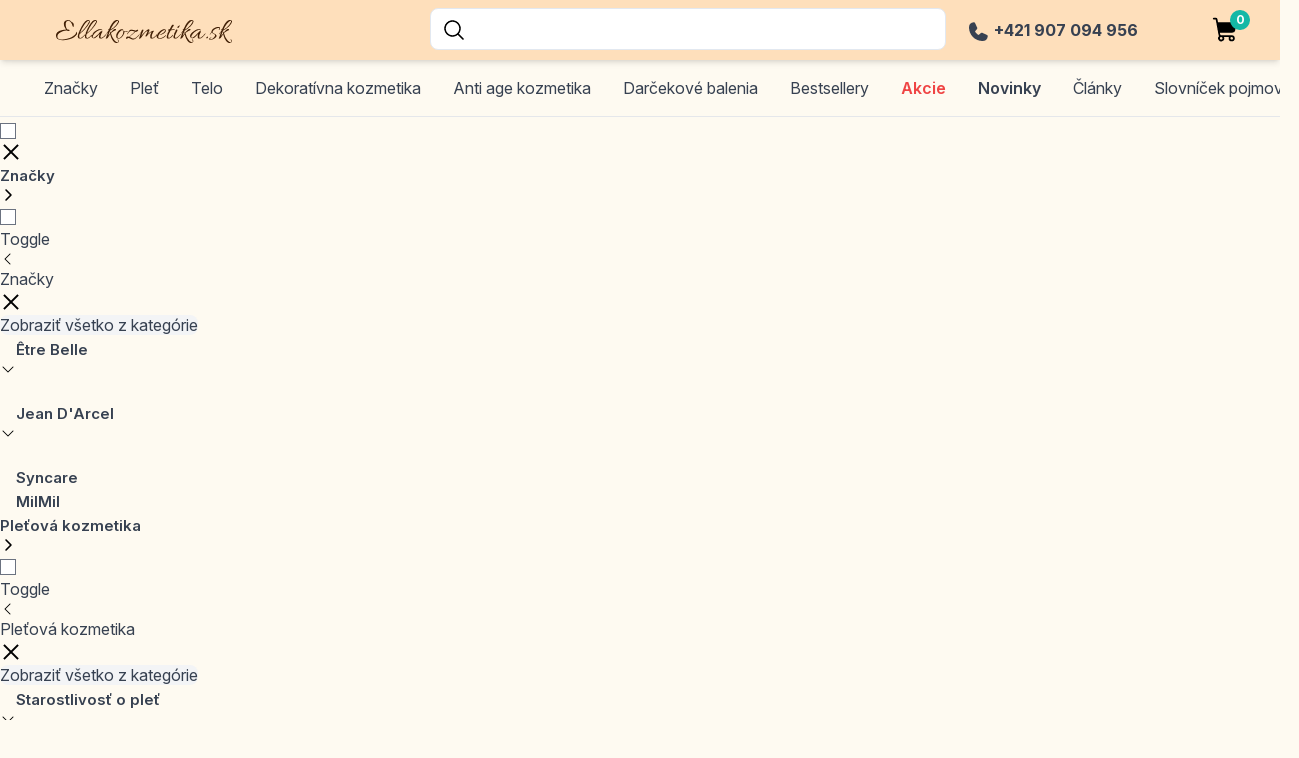

--- FILE ---
content_type: text/html; charset=utf-8
request_url: https://www.ellakozmetika.sk/etre-belle-purity-intense-purifying-skin-care-set-set-pre-pr/
body_size: 40294
content:
<!doctype html>
<html lang="sk" class="scroll-smooth">
    <head>
        <meta charset="utf-8">
        <meta name="viewport" content="width=device-width, initial-scale=1">
        <title>Être Belle - Purity Intense - Purifying Skin Care Set - Set pre problematickú pleť | Ellakozmetika.sk</title>
        <meta name="description" content="Purifying Skin Care Set je set pre problematickú pleť, mastnú a aknóznu pleť, od Etre belle.">
        <link rel="icon" href="https://www.ellakozmetika.sk/views/cocoa_point/img/favicon.ico" type="image/x-icon" />
        <link rel="preconnect" href="https://www.ellakozmetika.sk/">
        <link rel="stylesheet" href="https://www.ellakozmetika.sk/views/cocoa_point/font/inter/inter.css">         <link rel="stylesheet" href="https://www.ellakozmetika.sk/views/cocoa_point/css/main.min.css">
        <link rel="stylesheet" href="https://www.ellakozmetika.sk/views/cocoa_point/css/vanilla.css">

                    <link rel="canonical" href="https://www.ellakozmetika.sk/etre-belle-purity-intense-purifying-skin-care-set-set-pre-pr/" />
        
                                            <script src="https://cdn.ravenjs.com/3.23.1/raven.min.js" crossorigin="anonymous"></script>
            <script>Raven.config('https://5b54f0514d9942ed8ac037de86ebd513@sentry.io/203406').install();</script>
                        <script src="https://cdn.usefathom.com/script.js" data-site="IHGMQAAG" defer></script>
            <!-- Google tag (gtag.js) -->
<script async src="https://www.googletagmanager.com/gtag/js?id=AW-16640065328"></script>
<script>
  window.dataLayer = window.dataLayer || [];
  function gtag(){dataLayer.push(arguments);}
  gtag('js', new Date());

  gtag('config', 'AW-16640065328');
</script>
        
        <script>const siteUrl = "https://www.ellakozmetika.sk/";</script>


    <script type="application/ld+json">{"@context":"https:\/\/schema.org","@type":"Product","name":"Être Belle - Purity Intense - Purifying Skin Care Set - Set pre problematickú pleť","image":["https:\/\/www.ellakozmetika.sk\/sites\/ella\/media\/product_images\/large\/eb_purifying_skin_care_set.jpg"],"description":"Set purity pre problematickú, mastnú, aknóznu pokožku obsahuje:\n\n[1. Pure Cleansing Gel, 150 ml](https:\/\/www.ellakozmetika.sk\/etre-belle-purity-intense-pure-cleansing-gel-cistiaci-gel-pu\/)\n\n- jemný čistiaci gél s obsahom kyseliny salicylovej (protizápalový a antimikrobálny účinok) a hydratačného pantenolu a glycerolu\n\n[2. Refreshing Toning Gel, 190 ml](https:\/\/www.ellakozmetika.sk\/etre-belle-purity-intense-refreshing-toning-gel-osviezujuce\/)\n\n- jemne chladivý tonik s obsahom vysoko účinného antimikrobiálneho zinku, pantenolu, sťahuje póry a upokojuje podráždenú pokožku\n\n[3. 24-Hour Facial Care Cream, 50 ml](https:\/\/www.ellakozmetika.sk\/etre-belle-purity-intense-24-hour-facial-care-cream-24h-oset\/)\n\n- jemný antimikrobiálny matujúci krém na deň i noc, reguluje produkciu kožného mazu, poskytuje antimikrobiálny a hydratačný účinok\n- s obsahom kyseliny salicylovej a zinku\n\n[4. Purifying Gel, 50 ml](https:\/\/www.ellakozmetika.sk\/etre-belle-purity-intense-purifying-gel-antibakterialny-gel\/)\n\n- antibakteriálny SOS gél na akútne prejavy akné\n- obsahuje koncentrát účinných látok ako kyselina salicylová, zinok, hammamelis,ktoré normalizujú produkciu mazu bez vysušovania pleti\n\nRef.č.: 5070","sku":"8\/5070","offers":{"@type":"Offer","@url":"https:\/\/www.ellakozmetika.sk\/etre-belle-purity-intense-purifying-skin-care-set-set-pre-pr\/","priceSpecification":[{"@type":"UnitPriceSpecification","price":83,"priceCurrency":"EUR"}],"itemCondition":"https:\/\/schema.org\/NewCondition","availability":"https:\/\/schema.org\/Discontinued","shippingDetails":[{"@type":"OfferShippingDetails","shippingRate":{"@type":"MonetaryAmount","value":2.9,"currency":"EUR"},"shippingDestination":{"@type":"DefinedRegion","addressCountry":"SK"},"deliveryTime":{"@type":"ShippingDeliveryTime","handlingTime":{"@type":"QuantitativeValue","minValue":1,"maxValue":2,"unitCode":"DAY"},"transitTime":{"@type":"QuantitativeValue","minValue":1,"maxValue":3,"unitCode":"DAY"}}},{"@type":"OfferShippingDetails","shippingRate":{"@type":"MonetaryAmount","value":4.5,"currency":"EUR"},"shippingDestination":{"@type":"DefinedRegion","addressCountry":"SK"},"deliveryTime":{"@type":"ShippingDeliveryTime","handlingTime":{"@type":"QuantitativeValue","minValue":1,"maxValue":2,"unitCode":"DAY"},"transitTime":{"@type":"QuantitativeValue","minValue":1,"maxValue":3,"unitCode":"DAY"}}},{"@type":"OfferShippingDetails","shippingRate":{"@type":"MonetaryAmount","value":4.9,"currency":"EUR"},"shippingDestination":{"@type":"DefinedRegion","addressCountry":"SK"},"deliveryTime":{"@type":"ShippingDeliveryTime","handlingTime":{"@type":"QuantitativeValue","minValue":1,"maxValue":2,"unitCode":"DAY"},"transitTime":{"@type":"QuantitativeValue","minValue":1,"maxValue":3,"unitCode":"DAY"}}}]}}</script>
    <meta property="og:title" content="Être Belle - Purity Intense - Purifying Skin Care Set - Set pre problematickú pleť | Ellakozmetika.sk" />
    <meta property="og:type" content="website" />
    <meta property="og:url" content="https://www.ellakozmetika.sk/etre-belle-purity-intense-purifying-skin-care-set-set-pre-pr/" />
            <meta property="og:image" content="https://www.ellakozmetika.sk/sites/ella/media/product_images/product_single/eb_purifying_skin_care_set.jpg" />
                <meta property="og:description" content="Purifying Skin Care Set je set pre problematickú pleť, mastnú a aknóznu pleť, od Etre belle.">
    
    <script src="https://www.ellakozmetika.sk/views/cocoa_point/js/plugins/splide/splide.min.js"></script>
    <link rel="stylesheet" href="https://www.ellakozmetika.sk/views/cocoa_point/js/plugins/splide/splide.min.css">
    <link rel="stylesheet" href="https://www.ellakozmetika.sk/views/cocoa_point/css/splide-custom.min.css">
    </head>
    <body class="product min-h-screen bg-wheat-200 font-sans text-gray-700">
        

        
        <header class=" pt-15 ">
            <div class="fixed  top-0  w-full pb-4 lg:pb-0 bg-orange-175 z-30 shadow-md">

                                
                <div class="container mx-auto px-7 grid grid-cols-12">

                                        <div id="mobile-menu-open" class="col-span-2 lg:hidden cursor-pointer">
                        <div class="py-4">
                            <svg xmlns="http://www.w3.org/2000/svg" class="w-8 h-8" fill="#000000"
                                 viewBox="0 0 256 256">
                                <path d="M228,128a12,12,0,0,1-12,12H40a12,12,0,0,1,0-24H216A12,12,0,0,1,228,128ZM40,76H216a12,12,0,0,0,0-24H40a12,12,0,0,0,0,24ZM216,180H40a12,12,0,0,0,0,24H216a12,12,0,0,0,0-24Z"></path>
                            </svg>
                        </div>
                    </div>

                                        <div class="col-span-8 lg:col-span-2">
                        <a title="Ellakozmetika.sk"
                           href="https://www.ellakozmetika.sk/"
                           tabindex="-1"
                           class="block h-max pl-0 sm:pl-1 xl:pl-7 pt-5 pb-3 lg:pt-4.5 text-yellow-950 text-2xl font-extrabold">
                            <svg
                                 viewBox="0 0 227.058 29.562"
                                 class="max-h-6 sm:max-h-7.5 mx-auto lg:mx-0"
                                 xmlns="http://www.w3.org/2000/svg">
                                <g id="svgGroup"
                                   class="fill-yellow-950 stroke-yellow-950"
                                   stroke-linecap="round"
                                   fill-rule="evenodd"
                                   font-size="9pt"
                                   stroke-width="0mm">
                                    <path d="M 8.853 25.974 Q 7.215 25.974 5.655 25.701 A 10.782 10.782 0 0 1 3.639 25.151 A 9.406 9.406 0 0 1 2.808 24.785 Q 1.521 24.141 0.761 22.991 Q 0 21.84 0 20.046 A 6.746 6.746 0 0 1 0.173 18.482 A 5.045 5.045 0 0 1 0.936 16.751 Q 1.872 15.405 3.393 14.567 A 14.363 14.363 0 0 1 6.578 13.29 A 15.86 15.86 0 0 1 6.689 13.26 Q 8.463 12.792 10.16 12.578 A 41.233 41.233 0 0 1 11.374 12.441 Q 12.037 12.377 12.625 12.346 A 22.32 22.32 0 0 1 13.143 12.324 A 12.023 12.023 0 0 1 12.034 10.787 Q 11.572 10.035 11.155 9.148 A 20.027 20.027 0 0 1 11.037 8.892 A 10.943 10.943 0 0 1 10.321 6.792 A 8.677 8.677 0 0 1 10.101 4.875 Q 10.101 4.173 10.257 3.51 Q 10.413 2.847 10.764 2.262 A 2.782 2.782 0 0 1 11.387 1.508 A 3.897 3.897 0 0 1 12.012 1.073 A 7.909 7.909 0 0 1 13.754 0.348 A 8.827 8.827 0 0 1 13.884 0.312 A 8.486 8.486 0 0 1 14.83 0.112 A 6.249 6.249 0 0 1 15.756 0.039 A 4.493 4.493 0 0 1 16.835 0.162 A 3.278 3.278 0 0 1 18.135 0.8 A 30.052 30.052 0 0 1 19.684 2.145 A 27.305 27.305 0 0 1 19.89 2.34 Q 20.039 2.489 20.246 2.673 A 13.744 13.744 0 0 0 20.378 2.789 Q 20.67 3.042 21.021 3.159 A 1.914 1.914 0 0 0 21.166 3.189 Q 21.243 3.202 21.33 3.211 A 3.541 3.541 0 0 0 21.392 3.218 A 0.77 0.77 0 0 1 21.612 3.269 A 0.665 0.665 0 0 1 21.762 3.354 A 1.744 1.744 0 0 1 22.006 3.621 Q 22.177 3.849 22.328 4.173 A 15.686 15.686 0 0 1 22.531 4.628 Q 22.649 4.907 22.737 5.148 Q 22.907 5.601 22.954 6.261 A 7.483 7.483 0 0 1 22.971 6.786 Q 22.971 7.566 22.796 8.229 Q 22.679 8.671 22.484 8.818 A 0.348 0.348 0 0 1 22.269 8.892 A 0.304 0.304 0 0 1 22.147 8.863 Q 21.984 8.791 21.762 8.541 A 2.664 2.664 0 0 1 21.362 7.902 Q 21.228 7.605 21.138 7.247 A 4.875 4.875 0 0 1 21.099 7.079 A 6.811 6.811 0 0 0 20.769 5.976 A 5.775 5.775 0 0 0 20.514 5.421 Q 20.046 4.407 19.5 3.549 Q 18.954 2.691 18.174 2.067 Q 17.862 1.716 17.258 1.365 A 2.602 2.602 0 0 0 16.206 1.031 A 3.231 3.231 0 0 0 15.873 1.014 A 2.912 2.912 0 0 0 15.462 1.041 Q 15.142 1.087 14.898 1.209 A 3.756 3.756 0 0 0 13.794 1.875 A 3.305 3.305 0 0 0 12.968 3.003 A 6.428 6.428 0 0 0 12.411 5.363 A 7.546 7.546 0 0 0 12.402 5.733 Q 12.402 7.527 12.987 9.302 A 13.889 13.889 0 0 0 13.388 10.376 Q 13.815 11.383 14.313 12.012 Q 14.508 12.246 15.269 12.305 A 17.189 17.189 0 0 1 15.621 12.335 Q 16.107 12.383 16.341 12.441 A 2.867 2.867 0 0 1 16.66 12.478 Q 17.041 12.545 17.238 12.714 Q 17.438 12.885 17.491 13.077 A 0.532 0.532 0 0 1 17.511 13.221 Q 17.511 13.6 17.115 13.888 A 1.741 1.741 0 0 1 17.004 13.962 A 0.559 0.559 0 0 1 16.813 14.084 Q 16.628 14.157 16.341 14.157 A 4.121 4.121 0 0 1 15.685 14.101 Q 15.368 14.05 15.021 13.951 A 7.212 7.212 0 0 1 14.859 13.904 Q 14.309 13.733 13.882 13.624 A 10.488 10.488 0 0 0 13.494 13.533 A 11.149 11.149 0 0 0 12.403 13.627 Q 11.845 13.701 11.224 13.83 A 20.471 20.471 0 0 0 10.803 13.923 A 19.772 19.772 0 0 0 8.391 14.65 A 22.66 22.66 0 0 0 7.703 14.918 Q 6.123 15.561 4.778 16.497 A 9.426 9.426 0 0 0 3.359 17.698 A 7.911 7.911 0 0 0 2.594 18.623 Q 1.755 19.812 1.716 21.216 Q 1.681 22.634 2.709 23.698 A 4.553 4.553 0 0 0 2.925 23.907 A 3.375 3.375 0 0 0 3.959 24.524 Q 5.254 25.038 7.488 25.038 A 20.395 20.395 0 0 0 9.423 24.942 A 25.6 25.6 0 0 0 10.842 24.765 Q 12.636 24.492 14.372 24.044 A 47.338 47.338 0 0 0 16.442 23.46 A 38.629 38.629 0 0 0 17.589 23.088 A 23.016 23.016 0 0 0 18.604 22.716 Q 19.06 22.535 19.447 22.355 A 10.46 10.46 0 0 0 20.007 22.074 A 8.714 8.714 0 0 0 20.553 21.789 Q 20.832 21.632 21.144 21.435 A 20.926 20.926 0 0 0 21.801 21.002 A 19.083 19.083 0 0 0 23.37 19.799 A 21.828 21.828 0 0 0 23.888 19.344 A 12.226 12.226 0 0 0 24.939 18.272 A 9.833 9.833 0 0 0 25.604 17.414 Q 26.286 16.419 26.286 15.483 L 26.286 15.288 A 0.582 0.582 0 0 0 26.281 15.206 Q 26.274 15.162 26.261 15.125 A 0.31 0.31 0 0 0 26.247 15.093 Q 26.214 14.959 26.354 14.94 A 0.377 0.377 0 0 1 26.403 14.937 Q 26.598 14.937 26.676 15.015 Q 27.222 15.795 27.222 16.731 A 3.771 3.771 0 0 1 26.844 18.352 A 5.197 5.197 0 0 1 26.345 19.188 Q 25.467 20.397 24.258 21.372 Q 23.049 22.347 22.035 22.893 Q 20.826 23.595 19.13 24.161 A 35.141 35.141 0 0 1 15.812 25.084 A 38.465 38.465 0 0 1 15.581 25.136 A 38.762 38.762 0 0 1 12.469 25.695 A 34.904 34.904 0 0 1 11.973 25.76 A 32.259 32.259 0 0 1 10.512 25.906 Q 9.621 25.974 8.853 25.974 Z M 75.972 28.993 A 4.109 4.109 0 0 0 78.039 29.562 A 2.587 2.587 0 0 0 78.339 29.544 Q 78.541 29.52 78.769 29.466 A 5.632 5.632 0 0 0 79.248 29.328 Q 79.95 29.094 80.496 28.568 A 1.764 1.764 0 0 0 80.893 28.008 A 1.829 1.829 0 0 0 81.042 27.261 Q 81.042 26.924 80.896 26.51 A 4.237 4.237 0 0 0 80.711 26.072 A 15.26 15.26 0 0 0 80.688 26.025 Q 80.372 25.381 80.184 25.155 A 1.987 1.987 0 0 0 80.03 25.043 Q 79.724 24.843 79.443 24.843 A 0.341 0.341 0 0 0 79.405 24.845 Q 79.323 24.854 79.298 24.906 A 0.123 0.123 0 0 0 79.287 24.96 A 0.467 0.467 0 0 0 79.319 25.124 Q 79.344 25.19 79.388 25.26 A 1.197 1.197 0 0 0 79.482 25.389 A 3.642 3.642 0 0 1 79.599 25.566 Q 79.81 25.909 80.009 26.384 A 4.204 4.204 0 0 1 80.055 26.499 Q 80.151 26.749 80.203 26.981 A 2.377 2.377 0 0 1 80.262 27.495 Q 80.262 27.924 80.009 28.217 A 0.617 0.617 0 0 1 79.944 28.28 Q 79.756 28.442 79.407 28.49 A 2.355 2.355 0 0 1 79.092 28.509 A 2.075 2.075 0 0 1 78.56 28.435 Q 78.282 28.362 77.981 28.214 A 4.97 4.97 0 0 1 77.415 27.885 Q 76.479 27.261 75.582 26.247 A 39.962 39.962 0 0 1 74.99 25.479 Q 74.52 24.854 74.13 24.28 A 20.986 20.986 0 0 1 73.457 23.225 Q 72.657 21.879 72.092 20.397 A 29.814 29.814 0 0 1 71.826 19.67 Q 71.389 18.431 70.941 16.848 A 8.987 8.987 0 0 1 71.626 16.202 A 11.045 11.045 0 0 1 72.813 15.327 A 23.803 23.803 0 0 1 73.624 14.828 A 19.874 19.874 0 0 1 74.939 14.118 A 76.898 76.898 0 0 1 75.401 13.893 Q 76.118 13.547 76.596 13.338 Q 77.022 13.135 77.226 12.891 A 0.748 0.748 0 0 0 77.415 12.402 A 0.657 0.657 0 0 0 77.249 11.965 A 1.041 1.041 0 0 0 77.064 11.798 A 1.178 1.178 0 0 0 77.002 11.755 Q 76.807 11.633 76.557 11.581 A 1.931 1.931 0 0 0 76.167 11.544 A 2.23 2.23 0 0 0 75.689 11.596 A 2.629 2.629 0 0 0 75.075 11.817 A 3.82 3.82 0 0 0 74.601 12.087 Q 74.355 12.249 74.09 12.467 A 9.19 9.19 0 0 0 73.593 12.909 Q 72.774 13.689 72.014 14.547 A 307.441 307.441 0 0 0 71.996 14.567 Q 71.436 15.198 71.016 15.68 A 111.731 111.731 0 0 0 70.746 15.99 L 70.668 15.678 A 5.2 5.2 0 0 0 70.657 15.635 Q 70.624 15.506 70.59 15.405 A 1.587 1.587 0 0 0 70.578 15.3 Q 70.553 15.132 70.495 15.042 A 0.203 0.203 0 0 0 70.317 14.937 Q 70.198 14.937 70.078 15.074 A 0.95 0.95 0 0 0 70.005 15.171 A 1.43 1.43 0 0 0 69.903 15.35 A 1.089 1.089 0 0 0 69.81 15.639 A 3.548 3.548 0 0 0 69.792 15.738 A 3.997 3.997 0 0 0 69.752 16.049 A 4.516 4.516 0 0 0 69.743 16.157 A 5.114 5.114 0 0 0 69.732 16.497 Q 69.732 16.653 69.752 16.809 Q 69.771 16.965 69.771 17.121 Q 69.147 17.94 68.543 18.779 Q 67.938 19.617 67.275 20.436 Q 67.421 19.968 67.666 19.204 A 431.59 431.59 0 0 1 67.841 18.662 Q 68.211 17.511 68.757 16.127 Q 69.303 14.742 69.927 13.416 A 11.917 11.917 0 0 0 70.988 12.92 Q 71.62 12.588 72.321 12.143 A 28.621 28.621 0 0 0 73.769 11.154 Q 75.972 9.555 77.883 7.605 A 17.944 17.944 0 0 0 78.042 7.423 Q 78.323 7.099 78.741 6.591 A 19.252 19.252 0 0 0 79.188 6.027 A 24.036 24.036 0 0 0 79.853 5.109 A 12.519 12.519 0 0 0 80.008 4.878 A 11.151 11.151 0 0 0 80.808 3.452 A 5.43 5.43 0 0 0 80.905 3.231 Q 81.198 2.52 81.198 1.911 Q 81.198 1.27 80.811 0.832 A 1.954 1.954 0 0 0 80.301 0.429 A 3.37 3.37 0 0 1 80.127 0.353 A 4.231 4.231 0 0 1 79.892 0.234 Q 79.677 0.117 79.443 0.078 A 3.548 3.548 0 0 0 79.344 0.06 A 3.997 3.997 0 0 0 79.034 0.02 A 5.052 5.052 0 0 0 78.921 0.011 A 4.354 4.354 0 0 0 78.624 0 A 4.919 4.919 0 0 0 76.85 0.33 A 6.008 6.008 0 0 0 75.368 1.17 A 12.252 12.252 0 0 0 73.971 2.417 A 15.688 15.688 0 0 0 72.501 4.193 Q 71.175 6.045 70.161 8.093 Q 69.147 10.14 68.484 11.895 Q 68.406 11.895 68.312 11.861 A 0.948 0.948 0 0 1 68.211 11.817 Q 67.997 11.664 67.794 11.739 A 0.5 0.5 0 0 0 67.685 11.798 A 0.722 0.722 0 0 0 67.664 11.812 Q 67.532 11.911 67.475 12.05 A 0.613 0.613 0 0 0 67.431 12.285 A 0.772 0.772 0 0 0 67.508 12.628 Q 67.644 12.905 68.016 13.104 Q 67.665 13.611 67.08 14.43 Q 66.495 15.249 65.871 16.107 Q 65.247 16.965 64.701 17.628 A 2.066 2.066 0 0 0 64.655 17.682 Q 64.517 17.851 64.463 17.997 A 0.508 0.508 0 0 0 64.428 18.174 A 0.331 0.331 0 0 0 64.433 18.231 Q 64.456 18.365 64.599 18.398 A 0.464 0.464 0 0 0 64.701 18.408 A 0.629 0.629 0 0 0 64.821 18.397 A 0.385 0.385 0 0 0 65.091 18.213 A 41.775 41.775 0 0 1 65.49 17.636 Q 65.913 17.037 66.261 16.595 Q 66.768 15.951 67.158 15.522 Q 66.69 16.731 66.203 18.096 A 258.018 258.018 0 0 0 65.963 18.771 A 224.513 224.513 0 0 0 65.286 20.709 A 157.648 157.648 0 0 1 65.281 20.724 Q 64.962 21.651 64.708 22.351 A 57.354 57.354 0 0 1 64.545 22.796 A 71.467 71.467 0 0 1 64.46 23.023 Q 64.222 23.657 64.155 23.79 A 0.682 0.682 0 0 0 64.152 23.797 Q 64.058 24.025 64.241 24.057 A 0.399 0.399 0 0 0 64.311 24.063 A 1.249 1.249 0 0 0 64.485 24.049 Q 64.711 24.017 65.035 23.909 A 7.154 7.154 0 0 0 65.364 23.79 A 24.202 24.202 0 0 0 65.604 23.695 Q 65.969 23.549 66.152 23.459 A 1.571 1.571 0 0 0 66.261 23.4 Q 66.69 23.166 67.646 21.606 Q 68.138 20.802 68.73 19.914 A 74.065 74.065 0 0 1 69.927 18.174 Q 70.278 20.085 71.039 22.094 A 21.753 21.753 0 0 0 71.147 22.374 A 19.59 19.59 0 0 0 72.891 25.799 A 13.097 13.097 0 0 0 73.897 27.167 A 9.759 9.759 0 0 0 75.29 28.529 A 5.511 5.511 0 0 0 75.972 28.993 Z M 172.146 28.993 A 4.109 4.109 0 0 0 174.213 29.562 A 2.587 2.587 0 0 0 174.513 29.544 Q 174.715 29.52 174.943 29.466 A 5.632 5.632 0 0 0 175.422 29.328 Q 176.124 29.094 176.67 28.568 A 1.764 1.764 0 0 0 177.067 28.008 A 1.829 1.829 0 0 0 177.216 27.261 Q 177.216 26.924 177.07 26.51 A 4.237 4.237 0 0 0 176.885 26.072 A 15.26 15.26 0 0 0 176.862 26.025 Q 176.546 25.381 176.358 25.155 A 1.987 1.987 0 0 0 176.204 25.043 Q 175.898 24.843 175.617 24.843 A 0.341 0.341 0 0 0 175.579 24.845 Q 175.497 24.854 175.472 24.906 A 0.123 0.123 0 0 0 175.461 24.96 A 0.467 0.467 0 0 0 175.493 25.124 Q 175.518 25.19 175.562 25.26 A 1.197 1.197 0 0 0 175.656 25.389 A 3.642 3.642 0 0 1 175.773 25.566 Q 175.984 25.909 176.183 26.384 A 4.204 4.204 0 0 1 176.229 26.499 Q 176.325 26.749 176.377 26.981 A 2.377 2.377 0 0 1 176.436 27.495 Q 176.436 27.924 176.183 28.217 A 0.617 0.617 0 0 1 176.118 28.28 Q 175.93 28.442 175.581 28.49 A 2.355 2.355 0 0 1 175.266 28.509 A 2.075 2.075 0 0 1 174.734 28.435 Q 174.456 28.362 174.155 28.214 A 4.97 4.97 0 0 1 173.589 27.885 Q 172.653 27.261 171.756 26.247 A 39.962 39.962 0 0 1 171.164 25.479 Q 170.694 24.854 170.304 24.28 A 20.986 20.986 0 0 1 169.631 23.225 Q 168.831 21.879 168.266 20.397 A 29.814 29.814 0 0 1 168 19.67 Q 167.563 18.431 167.115 16.848 A 8.987 8.987 0 0 1 167.8 16.202 A 11.045 11.045 0 0 1 168.987 15.327 A 23.803 23.803 0 0 1 169.798 14.828 A 19.874 19.874 0 0 1 171.113 14.118 A 76.898 76.898 0 0 1 171.575 13.893 Q 172.292 13.547 172.77 13.338 Q 173.196 13.135 173.4 12.891 A 0.748 0.748 0 0 0 173.589 12.402 A 0.657 0.657 0 0 0 173.423 11.965 A 1.041 1.041 0 0 0 173.238 11.798 A 1.178 1.178 0 0 0 173.176 11.755 Q 172.981 11.633 172.731 11.581 A 1.931 1.931 0 0 0 172.341 11.544 A 2.23 2.23 0 0 0 171.863 11.596 A 2.629 2.629 0 0 0 171.249 11.817 A 3.82 3.82 0 0 0 170.775 12.087 Q 170.529 12.249 170.264 12.467 A 9.19 9.19 0 0 0 169.767 12.909 Q 168.948 13.689 168.188 14.547 A 307.441 307.441 0 0 0 168.17 14.567 Q 167.61 15.198 167.19 15.68 A 111.731 111.731 0 0 0 166.92 15.99 L 166.842 15.678 A 5.2 5.2 0 0 0 166.831 15.635 Q 166.798 15.506 166.764 15.405 A 1.587 1.587 0 0 0 166.752 15.3 Q 166.727 15.132 166.669 15.042 A 0.203 0.203 0 0 0 166.491 14.937 Q 166.372 14.937 166.252 15.074 A 0.95 0.95 0 0 0 166.179 15.171 A 1.43 1.43 0 0 0 166.077 15.35 A 1.089 1.089 0 0 0 165.984 15.639 A 3.548 3.548 0 0 0 165.966 15.738 A 3.997 3.997 0 0 0 165.926 16.049 A 4.516 4.516 0 0 0 165.917 16.157 A 5.114 5.114 0 0 0 165.906 16.497 Q 165.906 16.653 165.926 16.809 Q 165.945 16.965 165.945 17.121 Q 165.321 17.94 164.717 18.779 Q 164.112 19.617 163.449 20.436 Q 163.595 19.968 163.84 19.204 A 431.59 431.59 0 0 1 164.015 18.662 Q 164.385 17.511 164.931 16.127 Q 165.477 14.742 166.101 13.416 A 11.917 11.917 0 0 0 167.162 12.92 Q 167.794 12.588 168.495 12.143 A 28.621 28.621 0 0 0 169.943 11.154 Q 172.146 9.555 174.057 7.605 A 17.944 17.944 0 0 0 174.216 7.423 Q 174.497 7.099 174.915 6.591 A 19.252 19.252 0 0 0 175.362 6.027 A 24.036 24.036 0 0 0 176.027 5.109 A 12.519 12.519 0 0 0 176.182 4.878 A 11.151 11.151 0 0 0 176.982 3.452 A 5.43 5.43 0 0 0 177.079 3.231 Q 177.372 2.52 177.372 1.911 Q 177.372 1.27 176.985 0.832 A 1.954 1.954 0 0 0 176.475 0.429 A 3.37 3.37 0 0 1 176.301 0.353 A 4.231 4.231 0 0 1 176.066 0.234 Q 175.851 0.117 175.617 0.078 A 3.548 3.548 0 0 0 175.518 0.06 A 3.997 3.997 0 0 0 175.208 0.02 A 5.052 5.052 0 0 0 175.095 0.011 A 4.354 4.354 0 0 0 174.798 0 A 4.919 4.919 0 0 0 173.024 0.33 A 6.008 6.008 0 0 0 171.542 1.17 A 12.252 12.252 0 0 0 170.145 2.417 A 15.688 15.688 0 0 0 168.675 4.193 Q 167.349 6.045 166.335 8.093 Q 165.321 10.14 164.658 11.895 Q 164.58 11.895 164.486 11.861 A 0.948 0.948 0 0 1 164.385 11.817 Q 164.171 11.664 163.968 11.739 A 0.5 0.5 0 0 0 163.859 11.798 A 0.722 0.722 0 0 0 163.838 11.812 Q 163.706 11.911 163.649 12.05 A 0.613 0.613 0 0 0 163.605 12.285 A 0.772 0.772 0 0 0 163.682 12.628 Q 163.818 12.905 164.19 13.104 Q 163.839 13.611 163.254 14.43 Q 162.669 15.249 162.045 16.107 Q 161.421 16.965 160.875 17.628 A 2.066 2.066 0 0 0 160.829 17.682 Q 160.691 17.851 160.637 17.997 A 0.508 0.508 0 0 0 160.602 18.174 A 0.331 0.331 0 0 0 160.607 18.231 Q 160.63 18.365 160.773 18.398 A 0.464 0.464 0 0 0 160.875 18.408 A 0.629 0.629 0 0 0 160.995 18.397 A 0.385 0.385 0 0 0 161.265 18.213 A 41.775 41.775 0 0 1 161.664 17.636 Q 162.087 17.037 162.435 16.595 Q 162.942 15.951 163.332 15.522 Q 162.864 16.731 162.377 18.096 A 258.018 258.018 0 0 0 162.137 18.771 A 224.513 224.513 0 0 0 161.46 20.709 A 157.648 157.648 0 0 1 161.455 20.724 Q 161.136 21.651 160.882 22.351 A 57.354 57.354 0 0 1 160.719 22.796 A 71.467 71.467 0 0 1 160.634 23.023 Q 160.396 23.657 160.329 23.79 A 0.682 0.682 0 0 0 160.326 23.797 Q 160.232 24.025 160.415 24.057 A 0.399 0.399 0 0 0 160.485 24.063 A 1.249 1.249 0 0 0 160.659 24.049 Q 160.885 24.017 161.209 23.909 A 7.154 7.154 0 0 0 161.538 23.79 A 24.202 24.202 0 0 0 161.778 23.695 Q 162.143 23.549 162.326 23.459 A 1.571 1.571 0 0 0 162.435 23.4 Q 162.864 23.166 163.82 21.606 Q 164.312 20.802 164.904 19.914 A 74.065 74.065 0 0 1 166.101 18.174 Q 166.452 20.085 167.213 22.094 A 21.753 21.753 0 0 0 167.321 22.374 A 19.59 19.59 0 0 0 169.065 25.799 A 13.097 13.097 0 0 0 170.071 27.167 A 9.759 9.759 0 0 0 171.464 28.529 A 5.511 5.511 0 0 0 172.146 28.993 Z M 221.832 28.993 A 4.109 4.109 0 0 0 223.899 29.562 A 2.587 2.587 0 0 0 224.199 29.544 Q 224.401 29.52 224.629 29.466 A 5.632 5.632 0 0 0 225.108 29.328 Q 225.81 29.094 226.356 28.568 A 1.764 1.764 0 0 0 226.753 28.008 A 1.829 1.829 0 0 0 226.902 27.261 Q 226.902 26.924 226.756 26.51 A 4.237 4.237 0 0 0 226.571 26.072 A 15.26 15.26 0 0 0 226.548 26.025 Q 226.232 25.381 226.044 25.155 A 1.987 1.987 0 0 0 225.89 25.043 Q 225.584 24.843 225.303 24.843 A 0.341 0.341 0 0 0 225.265 24.845 Q 225.183 24.854 225.158 24.906 A 0.123 0.123 0 0 0 225.147 24.96 A 0.467 0.467 0 0 0 225.179 25.124 Q 225.204 25.19 225.248 25.26 A 1.197 1.197 0 0 0 225.342 25.389 A 3.642 3.642 0 0 1 225.459 25.566 Q 225.67 25.909 225.869 26.384 A 4.204 4.204 0 0 1 225.915 26.499 Q 226.011 26.749 226.063 26.981 A 2.377 2.377 0 0 1 226.122 27.495 Q 226.122 27.924 225.869 28.217 A 0.617 0.617 0 0 1 225.804 28.28 Q 225.616 28.442 225.267 28.49 A 2.355 2.355 0 0 1 224.952 28.509 A 2.075 2.075 0 0 1 224.42 28.435 Q 224.142 28.362 223.841 28.214 A 4.97 4.97 0 0 1 223.275 27.885 Q 222.339 27.261 221.442 26.247 A 39.962 39.962 0 0 1 220.85 25.479 Q 220.38 24.854 219.99 24.28 A 20.986 20.986 0 0 1 219.317 23.225 Q 218.517 21.879 217.952 20.397 A 29.814 29.814 0 0 1 217.686 19.67 Q 217.249 18.431 216.801 16.848 A 8.987 8.987 0 0 1 217.486 16.202 A 11.045 11.045 0 0 1 218.673 15.327 A 23.803 23.803 0 0 1 219.484 14.828 A 19.874 19.874 0 0 1 220.799 14.118 A 76.898 76.898 0 0 1 221.261 13.893 Q 221.978 13.547 222.456 13.338 Q 222.882 13.135 223.086 12.891 A 0.748 0.748 0 0 0 223.275 12.402 A 0.657 0.657 0 0 0 223.109 11.965 A 1.041 1.041 0 0 0 222.924 11.798 A 1.178 1.178 0 0 0 222.862 11.755 Q 222.667 11.633 222.417 11.581 A 1.931 1.931 0 0 0 222.027 11.544 A 2.23 2.23 0 0 0 221.549 11.596 A 2.629 2.629 0 0 0 220.935 11.817 A 3.82 3.82 0 0 0 220.461 12.087 Q 220.215 12.249 219.95 12.467 A 9.19 9.19 0 0 0 219.453 12.909 Q 218.634 13.689 217.874 14.547 A 307.441 307.441 0 0 0 217.856 14.567 Q 217.296 15.198 216.876 15.68 A 111.731 111.731 0 0 0 216.606 15.99 L 216.528 15.678 A 5.2 5.2 0 0 0 216.517 15.635 Q 216.484 15.506 216.45 15.405 A 1.587 1.587 0 0 0 216.438 15.3 Q 216.413 15.132 216.355 15.042 A 0.203 0.203 0 0 0 216.177 14.937 Q 216.058 14.937 215.938 15.074 A 0.95 0.95 0 0 0 215.865 15.171 A 1.43 1.43 0 0 0 215.763 15.35 A 1.089 1.089 0 0 0 215.67 15.639 A 3.548 3.548 0 0 0 215.652 15.738 A 3.997 3.997 0 0 0 215.612 16.049 A 4.516 4.516 0 0 0 215.603 16.157 A 5.114 5.114 0 0 0 215.592 16.497 Q 215.592 16.653 215.612 16.809 Q 215.631 16.965 215.631 17.121 Q 215.007 17.94 214.403 18.779 Q 213.798 19.617 213.135 20.436 Q 213.281 19.968 213.526 19.204 A 431.59 431.59 0 0 1 213.701 18.662 Q 214.071 17.511 214.617 16.127 Q 215.163 14.742 215.787 13.416 A 11.917 11.917 0 0 0 216.848 12.92 Q 217.48 12.588 218.181 12.143 A 28.621 28.621 0 0 0 219.629 11.154 Q 221.832 9.555 223.743 7.605 A 17.944 17.944 0 0 0 223.902 7.423 Q 224.183 7.099 224.601 6.591 A 19.252 19.252 0 0 0 225.048 6.027 A 24.036 24.036 0 0 0 225.713 5.109 A 12.519 12.519 0 0 0 225.868 4.878 A 11.151 11.151 0 0 0 226.668 3.452 A 5.43 5.43 0 0 0 226.765 3.231 Q 227.058 2.52 227.058 1.911 Q 227.058 1.27 226.671 0.832 A 1.954 1.954 0 0 0 226.161 0.429 A 3.37 3.37 0 0 1 225.987 0.353 A 4.231 4.231 0 0 1 225.752 0.234 Q 225.537 0.117 225.303 0.078 A 3.548 3.548 0 0 0 225.204 0.06 A 3.997 3.997 0 0 0 224.894 0.02 A 5.052 5.052 0 0 0 224.781 0.011 A 4.354 4.354 0 0 0 224.484 0 A 4.919 4.919 0 0 0 222.71 0.33 A 6.008 6.008 0 0 0 221.228 1.17 A 12.252 12.252 0 0 0 219.831 2.417 A 15.688 15.688 0 0 0 218.361 4.193 Q 217.035 6.045 216.021 8.093 Q 215.007 10.14 214.344 11.895 Q 214.266 11.895 214.172 11.861 A 0.948 0.948 0 0 1 214.071 11.817 Q 213.857 11.664 213.654 11.739 A 0.5 0.5 0 0 0 213.545 11.798 A 0.722 0.722 0 0 0 213.524 11.812 Q 213.392 11.911 213.335 12.05 A 0.613 0.613 0 0 0 213.291 12.285 A 0.772 0.772 0 0 0 213.368 12.628 Q 213.504 12.905 213.876 13.104 Q 213.525 13.611 212.94 14.43 Q 212.355 15.249 211.731 16.107 Q 211.107 16.965 210.561 17.628 A 2.066 2.066 0 0 0 210.515 17.682 Q 210.377 17.851 210.323 17.997 A 0.508 0.508 0 0 0 210.288 18.174 A 0.331 0.331 0 0 0 210.293 18.231 Q 210.316 18.365 210.459 18.398 A 0.464 0.464 0 0 0 210.561 18.408 A 0.629 0.629 0 0 0 210.681 18.397 A 0.385 0.385 0 0 0 210.951 18.213 A 41.775 41.775 0 0 1 211.35 17.636 Q 211.773 17.037 212.121 16.595 Q 212.628 15.951 213.018 15.522 Q 212.55 16.731 212.063 18.096 A 258.018 258.018 0 0 0 211.823 18.771 A 224.513 224.513 0 0 0 211.146 20.709 A 157.648 157.648 0 0 1 211.141 20.724 Q 210.822 21.651 210.568 22.351 A 57.354 57.354 0 0 1 210.405 22.796 A 71.467 71.467 0 0 1 210.32 23.023 Q 210.082 23.657 210.015 23.79 A 0.682 0.682 0 0 0 210.012 23.797 Q 209.918 24.025 210.101 24.057 A 0.399 0.399 0 0 0 210.171 24.063 A 1.249 1.249 0 0 0 210.345 24.049 Q 210.571 24.017 210.895 23.909 A 7.154 7.154 0 0 0 211.224 23.79 A 24.202 24.202 0 0 0 211.464 23.695 Q 211.829 23.549 212.012 23.459 A 1.571 1.571 0 0 0 212.121 23.4 Q 212.55 23.166 213.506 21.606 Q 213.998 20.802 214.59 19.914 A 74.065 74.065 0 0 1 215.787 18.174 Q 216.138 20.085 216.899 22.094 A 21.753 21.753 0 0 0 217.007 22.374 A 19.59 19.59 0 0 0 218.751 25.799 A 13.097 13.097 0 0 0 219.757 27.167 A 9.759 9.759 0 0 0 221.15 28.529 A 5.511 5.511 0 0 0 221.832 28.993 Z M 107.092 24.057 A 0.527 0.527 0 0 0 107.172 24.063 Q 107.523 24.063 108.206 23.79 Q 108.728 23.581 108.988 23.463 A 3.955 3.955 0 0 0 109.122 23.4 Q 109.395 23.244 110.078 22.347 A 71.62 71.62 0 0 0 110.525 21.752 Q 110.759 21.438 111.015 21.089 A 131.915 131.915 0 0 0 111.657 20.202 Q 112.554 18.954 113.529 17.765 A 26.198 26.198 0 0 1 113.956 17.257 Q 114.687 16.41 115.323 15.834 A 21.55 21.55 0 0 1 115.647 15.553 Q 116.158 15.119 116.556 14.843 A 5.148 5.148 0 0 1 116.961 14.586 Q 117.429 14.323 117.7 14.257 A 0.682 0.682 0 0 1 117.858 14.235 A 0.391 0.391 0 0 1 117.928 14.241 Q 118.081 14.269 118.119 14.429 A 0.519 0.519 0 0 1 118.131 14.547 Q 118.131 14.859 117.819 15.405 L 117.254 16.536 Q 116.844 17.355 116.357 18.35 A 38.431 38.431 0 0 0 116.119 18.843 A 33.688 33.688 0 0 0 115.479 20.28 Q 115.406 20.451 115.379 20.591 A 0.821 0.821 0 0 0 115.362 20.748 A 0.722 0.722 0 0 0 115.373 20.874 Q 115.424 21.162 115.726 21.232 A 0.982 0.982 0 0 0 115.947 21.255 Q 116.194 21.255 116.464 21.146 A 2.228 2.228 0 0 0 116.786 20.982 A 1.723 1.723 0 0 0 116.992 20.836 A 1.288 1.288 0 0 0 117.39 20.28 A 57.462 57.462 0 0 0 117.42 20.25 Q 117.879 19.791 118.491 19.158 A 167.769 167.769 0 0 0 118.931 18.701 A 21.852 21.852 0 0 1 119.524 18.105 A 25.512 25.512 0 0 1 120.978 16.809 A 9.76 9.76 0 0 1 121.693 16.27 A 7.996 7.996 0 0 1 123.318 15.405 A 11.688 11.688 0 0 0 123.187 15.636 Q 123.075 15.839 122.954 16.074 A 23.705 23.705 0 0 0 122.714 16.556 A 17.323 17.323 0 0 0 122.623 16.745 Q 122.355 17.315 122.187 17.784 A 9.063 9.063 0 0 0 122.061 18.151 Q 121.958 18.472 121.861 18.847 A 18.771 18.771 0 0 0 121.68 19.617 A 13.161 13.161 0 0 0 121.619 19.919 Q 121.534 20.366 121.491 20.771 A 7.521 7.521 0 0 0 121.446 21.567 A 4.39 4.39 0 0 0 121.455 21.851 Q 121.466 22.024 121.492 22.173 A 1.989 1.989 0 0 0 121.563 22.464 A 3.254 3.254 0 0 0 121.658 22.725 Q 121.927 23.372 122.402 23.634 A 2.435 2.435 0 0 0 122.845 23.824 A 2.719 2.719 0 0 0 123.669 23.946 Q 124.449 23.946 125.21 23.654 A 7.121 7.121 0 0 0 125.307 23.615 Q 126.003 23.336 126.477 22.971 A 16.135 16.135 0 0 0 127.404 22.249 A 21.059 21.059 0 0 0 128.486 21.275 A 29.297 29.297 0 0 0 129.006 20.762 A 25.296 25.296 0 0 0 130.358 19.286 Q 130.934 18.602 131.28 18.075 A 5.572 5.572 0 0 0 131.547 17.628 A 0.618 0.618 0 0 0 131.556 17.603 Q 131.582 17.531 131.582 17.47 A 0.233 0.233 0 0 0 131.528 17.316 A 0.318 0.318 0 0 0 131.407 17.224 A 0.337 0.337 0 0 0 131.274 17.199 A 0.245 0.245 0 0 0 131.197 17.212 Q 131.118 17.238 131.04 17.316 A 5.015 5.015 0 0 1 130.855 17.574 Q 130.522 18.01 129.89 18.701 Q 129.051 19.617 128.037 20.612 A 18.369 18.369 0 0 1 127.142 21.435 A 14.082 14.082 0 0 1 126.048 22.289 Q 125.073 22.971 124.449 22.971 Q 123.625 22.971 123.471 21.941 A 3.593 3.593 0 0 1 123.435 21.411 L 123.435 21.119 A 1.058 1.058 0 0 1 123.443 20.991 A 1.354 1.354 0 0 1 123.474 20.826 Q 123.528 20.397 123.692 19.784 A 16.874 16.874 0 0 1 123.864 19.188 Q 124.176 18.174 124.703 17.024 Q 125.229 15.873 125.892 14.859 A 1.581 1.581 0 0 0 126.011 14.706 Q 126.077 14.609 126.115 14.516 A 0.642 0.642 0 0 0 126.165 14.274 A 0.492 0.492 0 0 0 126.164 14.246 Q 126.148 13.957 125.786 13.899 A 1.298 1.298 0 0 0 125.58 13.884 Q 125.312 13.884 124.983 13.953 A 5.015 5.015 0 0 0 124.566 14.06 A 33.112 33.112 0 0 0 124.365 14.121 Q 124.058 14.215 123.89 14.274 A 2.841 2.841 0 0 0 123.786 14.313 A 6.194 6.194 0 0 0 123.57 14.396 Q 122.804 14.708 121.934 15.288 Q 120.939 15.951 120.042 16.712 A 124.318 124.318 0 0 0 119.985 16.76 Q 119.554 17.126 119.169 17.459 A 76.486 76.486 0 0 0 118.443 18.096 A 15.073 15.073 0 0 0 118.582 17.832 Q 118.746 17.511 118.962 17.061 A 64.471 64.471 0 0 0 119.184 16.595 A 1004.087 1004.087 0 0 0 119.393 16.151 Q 119.611 15.688 119.776 15.333 A 303.113 303.113 0 0 0 119.925 15.015 A 10.374 10.374 0 0 0 120.04 14.778 Q 120.373 14.067 120.488 13.52 A 2.602 2.602 0 0 0 120.549 12.987 A 2.19 2.19 0 0 0 120.548 12.926 Q 120.528 12.203 120.023 12.029 A 1.134 1.134 0 0 0 119.652 11.973 A 1.646 1.646 0 0 0 119.535 11.977 Q 119.044 12.012 118.426 12.336 A 6.244 6.244 0 0 0 117.858 12.675 A 14.122 14.122 0 0 0 117.718 12.77 Q 117.224 13.108 116.701 13.525 A 23.868 23.868 0 0 0 115.616 14.45 Q 114.426 15.522 113.315 16.712 Q 112.203 17.901 111.345 18.896 A 91.259 91.259 0 0 0 110.967 19.337 Q 110.576 19.796 110.299 20.135 A 21.914 21.914 0 0 0 110.058 20.436 A 63.51 63.51 0 0 1 110.18 20.095 Q 110.397 19.49 110.741 18.564 Q 111.189 17.355 111.735 15.99 Q 112.025 15.265 112.293 14.628 A 57.731 57.731 0 0 1 112.749 13.572 Q 112.827 13.377 112.905 13.202 A 0.985 0.985 0 0 0 112.959 13.049 A 0.712 0.712 0 0 0 112.983 12.87 A 0.353 0.353 0 0 0 112.945 12.707 Q 112.77 12.363 111.774 12.363 A 2.015 2.015 0 0 0 111.68 12.365 Q 111.481 12.374 111.321 12.424 A 0.848 0.848 0 0 0 110.741 12.987 A 11.163 11.163 0 0 0 110.617 13.367 Q 110.501 13.748 110.448 14.04 Q 110.136 14.664 109.844 15.152 Q 109.551 15.639 109.122 16.244 A 24.532 24.532 0 0 1 108.9 16.551 Q 108.501 17.095 107.874 17.901 Q 107.64 18.291 107.64 18.759 Q 107.64 18.993 107.757 18.993 A 0.054 0.054 0 0 0 107.779 18.987 Q 107.812 18.972 107.872 18.916 A 1.554 1.554 0 0 0 107.913 18.876 Q 108.147 18.613 108.458 18.24 A 47.958 47.958 0 0 0 108.674 17.979 Q 109.122 17.433 109.512 16.848 A 214.446 214.446 0 0 0 109.257 17.557 A 240.291 240.291 0 0 0 108.479 19.773 A 195.107 195.107 0 0 1 108.161 20.684 Q 107.824 21.641 107.543 22.406 Q 107.21 23.309 107.045 23.658 A 1.979 1.979 0 0 1 106.977 23.79 A 0.517 0.517 0 0 0 106.961 23.832 Q 106.897 24.027 107.092 24.057 Z M 57.681 23.946 Q 57.018 23.946 56.453 23.634 Q 55.978 23.372 55.709 22.725 A 3.254 3.254 0 0 1 55.614 22.464 A 1.855 1.855 0 0 1 55.55 22.204 Q 55.501 21.928 55.497 21.544 A 6.466 6.466 0 0 1 55.497 21.489 A 7.454 7.454 0 0 1 55.554 20.597 Q 55.612 20.113 55.731 19.578 A 18.778 18.778 0 0 1 55.912 18.832 Q 56.068 18.247 56.238 17.784 A 0.497 0.497 0 0 0 56.137 17.843 Q 55.979 17.957 55.707 18.254 A 10.647 10.647 0 0 0 55.517 18.467 Q 54.99 19.071 54.23 19.91 A 24.622 24.622 0 0 1 53.001 21.167 A 28.305 28.305 0 0 1 52.553 21.587 A 10.718 10.718 0 0 1 51.28 22.591 A 9.178 9.178 0 0 1 50.661 22.971 A 4.597 4.597 0 0 1 49.786 23.354 A 3.464 3.464 0 0 1 48.75 23.517 Q 48.163 23.517 47.507 23.189 A 4.212 4.212 0 0 1 47.424 23.147 A 3.45 3.45 0 0 1 46.653 22.6 A 3.049 3.049 0 0 1 46.293 22.191 A 3.195 3.195 0 0 1 45.906 21.532 A 2.371 2.371 0 0 1 45.708 20.592 Q 45.708 19.599 46.35 18.536 A 6.176 6.176 0 0 1 46.43 18.408 A 10.423 10.423 0 0 1 47.438 17.086 A 13.288 13.288 0 0 1 48.302 16.205 Q 49.452 15.132 50.759 14.255 A 26.801 26.801 0 0 1 52.191 13.354 A 20.906 20.906 0 0 1 53.255 12.773 A 17.815 17.815 0 0 1 53.946 12.438 Q 54.596 12.143 55.075 12.004 A 4.495 4.495 0 0 1 55.185 11.973 A 5.422 5.422 0 0 1 56.124 11.784 A 7.139 7.139 0 0 1 56.94 11.739 A 4.796 4.796 0 0 1 57.781 11.816 A 5.577 5.577 0 0 1 58.071 11.876 A 2.836 2.836 0 0 1 58.577 12.042 A 2.126 2.126 0 0 1 59.046 12.324 Q 59.358 12.48 59.553 12.753 A 1.048 1.048 0 0 1 59.713 13.079 A 0.951 0.951 0 0 1 59.748 13.338 A 0.527 0.527 0 0 1 59.743 13.418 Q 59.713 13.613 59.518 13.549 A 0.517 0.517 0 0 1 59.475 13.533 Q 59.163 13.065 58.637 12.929 Q 58.11 12.792 57.564 12.792 Q 56.004 12.792 54.132 13.806 Q 52.26 14.82 50.778 16.185 A 4.773 4.773 0 0 0 50.523 16.415 Q 50.11 16.814 49.511 17.531 Q 48.711 18.486 48.048 19.617 Q 47.562 20.446 47.432 21.171 A 2.91 2.91 0 0 0 47.385 21.684 Q 47.385 22.191 47.658 22.581 Q 47.814 22.854 48.165 22.854 Q 48.711 22.854 49.628 22.269 A 14.982 14.982 0 0 0 50.677 21.531 A 19.272 19.272 0 0 0 51.519 20.846 Q 52.494 20.007 53.294 19.227 A 327.628 327.628 0 0 0 53.665 18.864 Q 54.181 18.359 54.444 18.096 A 9.904 9.904 0 0 0 54.547 17.991 Q 54.763 17.769 55.205 17.297 Q 55.77 16.692 56.433 15.99 Q 57.003 15.387 57.472 14.927 A 24.956 24.956 0 0 1 57.623 14.781 A 7.695 7.695 0 0 1 57.807 14.609 Q 58.171 14.281 58.3 14.274 A 0.102 0.102 0 0 1 58.305 14.274 A 1.225 1.225 0 0 1 58.419 14.28 Q 58.61 14.298 58.941 14.37 A 10.431 10.431 0 0 1 58.949 14.372 Q 59.397 14.469 59.709 14.664 Q 60 14.846 59.851 15.128 A 0.663 0.663 0 0 1 59.826 15.171 Q 58.812 16.653 58.208 18.272 A 22.317 22.317 0 0 0 57.906 19.128 Q 57.633 19.963 57.526 20.564 A 5.197 5.197 0 0 0 57.486 20.826 A 1.354 1.354 0 0 0 57.455 20.991 A 1.058 1.058 0 0 0 57.447 21.119 L 57.447 21.411 A 3.3 3.3 0 0 0 57.489 21.961 Q 57.655 22.937 58.48 22.97 A 1.468 1.468 0 0 0 58.539 22.971 Q 59.124 22.971 60.099 22.269 A 16.611 16.611 0 0 0 61.208 21.393 A 21.05 21.05 0 0 0 62.088 20.592 A 44.468 44.468 0 0 0 63.287 19.396 A 36.869 36.869 0 0 0 63.941 18.701 Q 64.573 18.01 64.906 17.574 A 5.015 5.015 0 0 0 65.091 17.316 Q 65.169 17.238 65.248 17.212 A 0.245 0.245 0 0 1 65.325 17.199 A 0.332 0.332 0 0 1 65.549 17.286 A 0.48 0.48 0 0 1 65.598 17.336 Q 65.704 17.459 65.618 17.631 A 0.545 0.545 0 0 1 65.598 17.667 Q 65.31 18.139 64.846 18.734 A 21.933 21.933 0 0 1 64.35 19.344 A 24.225 24.225 0 0 1 63.042 20.776 A 28.138 28.138 0 0 1 62.517 21.294 A 20.44 20.44 0 0 1 61.389 22.304 A 16.123 16.123 0 0 1 60.528 22.971 Q 60.072 23.322 59.394 23.594 A 7.127 7.127 0 0 1 59.241 23.654 Q 58.461 23.946 57.681 23.946 Z M 184.938 23.946 Q 184.275 23.946 183.71 23.634 Q 183.235 23.372 182.966 22.725 A 3.254 3.254 0 0 1 182.871 22.464 A 1.855 1.855 0 0 1 182.807 22.204 Q 182.758 21.928 182.754 21.544 A 6.466 6.466 0 0 1 182.754 21.489 A 7.454 7.454 0 0 1 182.811 20.597 Q 182.869 20.113 182.988 19.578 A 18.778 18.778 0 0 1 183.169 18.832 Q 183.325 18.247 183.495 17.784 A 0.497 0.497 0 0 0 183.394 17.843 Q 183.236 17.957 182.964 18.254 A 10.647 10.647 0 0 0 182.774 18.467 Q 182.247 19.071 181.487 19.91 A 24.622 24.622 0 0 1 180.258 21.167 A 28.305 28.305 0 0 1 179.81 21.587 A 10.718 10.718 0 0 1 178.537 22.591 A 9.178 9.178 0 0 1 177.918 22.971 A 4.597 4.597 0 0 1 177.043 23.354 A 3.464 3.464 0 0 1 176.007 23.517 Q 175.42 23.517 174.764 23.189 A 4.212 4.212 0 0 1 174.681 23.147 A 3.45 3.45 0 0 1 173.91 22.6 A 3.049 3.049 0 0 1 173.55 22.191 A 3.195 3.195 0 0 1 173.163 21.532 A 2.371 2.371 0 0 1 172.965 20.592 Q 172.965 19.599 173.607 18.536 A 6.176 6.176 0 0 1 173.687 18.408 A 10.423 10.423 0 0 1 174.695 17.086 A 13.288 13.288 0 0 1 175.559 16.205 Q 176.709 15.132 178.016 14.255 A 26.801 26.801 0 0 1 179.448 13.354 A 20.906 20.906 0 0 1 180.512 12.773 A 17.815 17.815 0 0 1 181.203 12.438 Q 181.853 12.143 182.332 12.004 A 4.495 4.495 0 0 1 182.442 11.973 A 5.422 5.422 0 0 1 183.381 11.784 A 7.139 7.139 0 0 1 184.197 11.739 A 4.796 4.796 0 0 1 185.038 11.816 A 5.577 5.577 0 0 1 185.328 11.876 A 2.836 2.836 0 0 1 185.834 12.042 A 2.126 2.126 0 0 1 186.303 12.324 Q 186.615 12.48 186.81 12.753 A 1.048 1.048 0 0 1 186.97 13.079 A 0.951 0.951 0 0 1 187.005 13.338 A 0.527 0.527 0 0 1 187 13.418 Q 186.97 13.613 186.775 13.549 A 0.517 0.517 0 0 1 186.732 13.533 Q 186.42 13.065 185.894 12.929 Q 185.367 12.792 184.821 12.792 Q 183.261 12.792 181.389 13.806 Q 179.517 14.82 178.035 16.185 A 4.773 4.773 0 0 0 177.78 16.415 Q 177.367 16.814 176.768 17.531 Q 175.968 18.486 175.305 19.617 Q 174.819 20.446 174.689 21.171 A 2.91 2.91 0 0 0 174.642 21.684 Q 174.642 22.191 174.915 22.581 Q 175.071 22.854 175.422 22.854 Q 175.968 22.854 176.885 22.269 A 14.982 14.982 0 0 0 177.934 21.531 A 19.272 19.272 0 0 0 178.776 20.846 Q 179.751 20.007 180.551 19.227 A 327.628 327.628 0 0 0 180.922 18.864 Q 181.438 18.359 181.701 18.096 A 9.904 9.904 0 0 0 181.804 17.991 Q 182.02 17.769 182.462 17.297 Q 183.027 16.692 183.69 15.99 Q 184.26 15.387 184.729 14.927 A 24.956 24.956 0 0 1 184.88 14.781 A 7.695 7.695 0 0 1 185.064 14.609 Q 185.428 14.281 185.557 14.274 A 0.102 0.102 0 0 1 185.562 14.274 A 1.225 1.225 0 0 1 185.676 14.28 Q 185.867 14.298 186.198 14.37 A 10.431 10.431 0 0 1 186.206 14.372 Q 186.654 14.469 186.966 14.664 Q 187.257 14.846 187.108 15.128 A 0.663 0.663 0 0 1 187.083 15.171 Q 186.069 16.653 185.465 18.272 A 22.317 22.317 0 0 0 185.163 19.128 Q 184.89 19.963 184.783 20.564 A 5.197 5.197 0 0 0 184.743 20.826 A 1.354 1.354 0 0 0 184.712 20.991 A 1.058 1.058 0 0 0 184.704 21.119 L 184.704 21.411 A 3.3 3.3 0 0 0 184.746 21.961 Q 184.912 22.937 185.737 22.97 A 1.468 1.468 0 0 0 185.796 22.971 Q 186.381 22.971 187.356 22.269 A 16.611 16.611 0 0 0 188.465 21.393 A 21.05 21.05 0 0 0 189.345 20.592 A 44.468 44.468 0 0 0 190.544 19.396 A 36.869 36.869 0 0 0 191.198 18.701 Q 191.83 18.01 192.163 17.574 A 5.015 5.015 0 0 0 192.348 17.316 Q 192.426 17.238 192.505 17.212 A 0.245 0.245 0 0 1 192.582 17.199 A 0.332 0.332 0 0 1 192.806 17.286 A 0.48 0.48 0 0 1 192.855 17.336 Q 192.961 17.459 192.875 17.631 A 0.545 0.545 0 0 1 192.855 17.667 Q 192.567 18.139 192.103 18.734 A 21.933 21.933 0 0 1 191.607 19.344 A 24.225 24.225 0 0 1 190.299 20.776 A 28.138 28.138 0 0 1 189.774 21.294 A 20.44 20.44 0 0 1 188.646 22.304 A 16.123 16.123 0 0 1 187.785 22.971 Q 187.329 23.322 186.651 23.594 A 7.127 7.127 0 0 1 186.498 23.654 Q 185.718 23.946 184.938 23.946 Z M 100.932 24.843 Q 100.152 25.116 99.333 25.116 A 5.364 5.364 0 0 1 97.376 24.739 A 6.128 6.128 0 0 1 97.247 24.687 A 13.512 13.512 0 0 1 96.053 24.118 A 17.539 17.539 0 0 1 95.082 23.556 A 8.219 8.219 0 0 0 94.275 23.142 A 10.64 10.64 0 0 0 93.561 22.854 A 17.85 17.85 0 0 1 92.702 23.408 A 14.348 14.348 0 0 1 92.138 23.732 Q 91.641 24.001 91.216 24.075 A 1.803 1.803 0 0 1 90.909 24.102 A 1.964 1.964 0 0 1 90.767 24.097 Q 90.568 24.083 90.48 24.024 A 0.354 0.354 0 0 1 90.321 23.857 Q 90.246 23.704 90.246 23.439 A 1.468 1.468 0 0 1 90.325 22.983 Q 90.461 22.568 90.831 22.074 A 1.786 1.786 0 0 1 91.676 21.468 Q 91.984 21.357 92.367 21.317 A 4.356 4.356 0 0 1 92.82 21.294 A 5.251 5.251 0 0 1 93.777 21.385 A 6.515 6.515 0 0 1 94.38 21.528 A 26.95 26.95 0 0 0 94.732 21.253 Q 95.269 20.825 95.487 20.595 A 1.179 1.179 0 0 0 95.589 20.475 A 79.278 79.278 0 0 0 98.402 17.952 A 86.844 86.844 0 0 0 98.807 17.57 A 620.281 620.281 0 0 0 99.963 16.466 Q 100.879 15.59 101.634 14.859 Q 100.724 14.568 99.984 14.378 A 20.055 20.055 0 0 0 99.879 14.352 Q 99.099 14.157 98.28 14.04 Q 98.085 14.001 97.89 13.982 Q 97.695 13.962 97.5 13.962 Q 96.603 13.962 95.979 14.274 A 4.962 4.962 0 0 0 94.912 15 A 5.586 5.586 0 0 0 94.809 15.093 A 13.377 13.377 0 0 0 93.718 16.177 A 15.031 15.031 0 0 0 93.522 16.4 A 36.399 36.399 0 0 0 92.63 17.471 A 32.756 32.756 0 0 0 92.352 17.823 A 8.988 8.988 0 0 1 92.286 17.91 Q 92.177 18.052 92.001 18.272 A 1.012 1.012 0 0 1 91.936 18.346 Q 91.765 18.521 91.641 18.433 A 0.223 0.223 0 0 1 91.611 18.408 A 0.703 0.703 0 0 1 91.531 18.313 Q 91.455 18.204 91.455 18.096 A 0.452 0.452 0 0 1 91.496 17.911 Q 91.523 17.851 91.566 17.792 A 0.804 0.804 0 0 1 91.572 17.784 Q 92.43 16.614 93.152 15.62 A 75.673 75.673 0 0 1 93.489 15.158 Q 93.961 14.518 94.224 14.196 Q 94.694 13.503 95.165 13.101 A 2.689 2.689 0 0 1 95.706 12.734 Q 96.447 12.363 97.188 12.363 A 5.468 5.468 0 0 1 98.27 12.474 A 6.3 6.3 0 0 1 98.553 12.539 Q 99.255 12.714 99.996 12.909 Q 100.698 13.065 101.498 13.241 Q 102.297 13.416 102.999 13.572 Q 103.234 13.366 103.747 13.072 A 14.3 14.3 0 0 1 104.111 12.87 A 5.147 5.147 0 0 1 104.563 12.653 Q 105.072 12.441 105.456 12.441 A 0.786 0.786 0 0 1 105.672 12.468 Q 105.915 12.537 105.979 12.785 A 0.804 0.804 0 0 1 106.002 12.987 A 1.416 1.416 0 0 1 105.693 13.865 A 2.132 2.132 0 0 1 105.398 14.177 Q 104.793 14.703 103.994 14.957 Q 103.194 15.21 102.648 15.093 Q 101.737 15.871 100.567 16.86 A 1120.955 1120.955 0 0 1 99.45 17.804 A 152.523 152.523 0 0 0 97.646 19.349 A 125.789 125.789 0 0 0 95.979 20.826 Q 95.745 20.982 95.492 21.216 A 25.009 25.009 0 0 1 95.224 21.46 A 32.932 32.932 0 0 1 94.926 21.723 Q 95.238 21.879 95.531 21.996 Q 95.823 22.113 96.096 22.269 A 24.849 24.849 0 0 0 97.294 22.953 A 19.819 19.819 0 0 0 98.183 23.4 A 5.012 5.012 0 0 0 99.295 23.778 A 4.195 4.195 0 0 0 100.152 23.868 A 3.582 3.582 0 0 0 101.676 23.52 A 4.377 4.377 0 0 0 101.985 23.361 A 8.027 8.027 0 0 0 102.535 23.013 Q 103.091 22.632 103.783 22.054 A 26.975 26.975 0 0 0 104.013 21.86 A 34.265 34.265 0 0 0 105.827 20.189 A 39.136 39.136 0 0 0 106.431 19.578 A 29.56 29.56 0 0 0 107.272 18.675 Q 107.676 18.222 108.008 17.804 A 14.948 14.948 0 0 0 108.381 17.316 A 0.36 0.36 0 0 1 108.556 17.192 Q 108.618 17.17 108.695 17.163 A 0.844 0.844 0 0 1 108.771 17.16 A 0.68 0.68 0 0 1 108.876 17.168 Q 108.962 17.181 109.025 17.219 A 0.115 0.115 0 0 1 109.061 17.251 Q 109.104 17.314 109.044 17.433 A 5.494 5.494 0 0 1 108.811 17.802 Q 108.551 18.183 108.147 18.674 A 20.896 20.896 0 0 1 108.011 18.837 Q 107.289 19.695 106.353 20.651 A 40.262 40.262 0 0 1 104.715 22.233 A 36.67 36.67 0 0 1 104.481 22.445 A 30.771 30.771 0 0 1 103.807 23.032 Q 103.267 23.488 102.804 23.829 A 16.279 16.279 0 0 1 102.47 24.064 Q 102.106 24.313 101.832 24.466 A 4.025 4.025 0 0 1 101.673 24.551 A 5.443 5.443 0 0 1 101.38 24.687 Q 101.24 24.747 101.116 24.789 A 2.399 2.399 0 0 1 100.932 24.843 Z M 134.238 19.149 L 134.16 19.149 A 1.232 1.232 0 0 1 133.988 19.138 Q 133.79 19.11 133.709 19.01 A 0.266 0.266 0 0 1 133.653 18.837 Q 133.653 18.651 133.938 18.642 A 0.933 0.933 0 0 1 133.965 18.642 Q 134.813 18.571 136.06 17.909 A 12.757 12.757 0 0 0 136.325 17.765 A 21.821 21.821 0 0 0 137.821 16.847 A 17.107 17.107 0 0 0 138.84 16.107 A 7.64 7.64 0 0 0 139.183 15.802 Q 139.356 15.639 139.548 15.442 A 18.481 18.481 0 0 0 139.952 15.015 A 3.229 3.229 0 0 0 140.289 14.583 Q 140.449 14.334 140.526 14.09 A 1.467 1.467 0 0 0 140.595 13.65 Q 140.595 12.948 139.932 12.948 A 1.735 1.735 0 0 0 139.443 13.021 A 2.171 2.171 0 0 0 139.211 13.104 Q 138.879 13.244 138.657 13.321 A 4.35 4.35 0 0 1 138.606 13.338 Q 137.746 13.753 136.75 14.519 A 18.224 18.224 0 0 0 136.11 15.035 Q 134.745 16.185 133.634 17.609 A 10.112 10.112 0 0 0 132.705 19.014 A 7.649 7.649 0 0 0 132.093 20.475 A 2.963 2.963 0 0 0 131.977 20.857 A 2.473 2.473 0 0 0 131.937 21.08 A 4.374 4.374 0 0 0 131.9 21.542 A 3.9 3.9 0 0 0 131.898 21.645 A 2.263 2.263 0 0 0 131.949 22.141 Q 132.018 22.451 132.184 22.674 A 1.208 1.208 0 0 0 132.503 22.971 A 2.401 2.401 0 0 0 133.393 23.313 A 3.256 3.256 0 0 0 133.965 23.361 A 6.448 6.448 0 0 0 135.73 23.106 A 8.082 8.082 0 0 0 136.617 22.796 A 13.939 13.939 0 0 0 139.108 21.444 A 15.433 15.433 0 0 0 139.269 21.333 Q 140.556 20.436 141.629 19.403 Q 142.701 18.369 143.442 17.394 A 0.542 0.542 0 0 1 143.527 17.303 A 0.358 0.358 0 0 1 143.715 17.219 A 0.535 0.535 0 0 1 143.743 17.216 Q 143.824 17.21 143.868 17.234 A 0.098 0.098 0 0 1 143.91 17.277 A 0.226 0.226 0 0 1 143.989 17.312 Q 144.066 17.368 144.066 17.492 Q 144.066 17.667 143.988 17.823 A 19.186 19.186 0 0 1 142.297 19.855 A 23.044 23.044 0 0 1 141.356 20.787 Q 139.815 22.23 137.963 23.186 Q 136.11 24.141 134.121 24.141 A 6.32 6.32 0 0 1 132.543 23.952 A 5.049 5.049 0 0 1 131.079 23.322 A 2.648 2.648 0 0 1 129.834 21.401 A 3.828 3.828 0 0 1 129.792 20.826 A 3.773 3.773 0 0 1 129.866 20.115 Q 129.993 19.456 130.338 18.642 A 5.015 5.015 0 0 1 130.685 17.993 Q 131.089 17.345 131.776 16.581 A 14.778 14.778 0 0 1 131.781 16.575 A 18.569 18.569 0 0 1 133.235 15.135 A 22.566 22.566 0 0 1 134.238 14.294 A 17.289 17.289 0 0 1 136.187 12.95 A 14.827 14.827 0 0 1 137.085 12.461 Q 138.2 11.903 139.152 11.776 A 4.137 4.137 0 0 1 139.698 11.739 A 2.723 2.723 0 0 1 140.15 11.775 A 2.179 2.179 0 0 1 140.478 11.856 A 2.026 2.026 0 0 1 140.9 12.058 A 1.357 1.357 0 0 1 141.395 12.597 Q 141.648 13.104 141.648 13.65 Q 141.648 14.157 141.492 14.625 A 3.811 3.811 0 0 1 141.298 15.102 A 3.011 3.011 0 0 1 141.102 15.444 A 5.728 5.728 0 0 1 140.121 16.555 A 7.805 7.805 0 0 1 139.094 17.316 A 13.435 13.435 0 0 1 137.028 18.381 A 12.016 12.016 0 0 1 136.442 18.603 A 15.956 15.956 0 0 1 135.648 18.857 Q 134.883 19.08 134.318 19.141 A 4.494 4.494 0 0 1 134.238 19.149 Z M 198.682 25.476 A 4.236 4.236 0 0 0 199.212 25.506 Q 200.421 25.506 201.786 25.038 Q 203.151 24.57 204.38 23.81 A 9.908 9.908 0 0 0 205.369 23.114 A 7.487 7.487 0 0 0 206.388 22.133 A 4.617 4.617 0 0 0 206.562 21.916 Q 206.805 21.592 206.951 21.27 A 2.289 2.289 0 0 0 207.168 20.319 Q 207.168 19.491 206.25 18.731 A 5.81 5.81 0 0 0 205.569 18.252 Q 205.062 17.94 204.36 17.57 A 43.318 43.318 0 0 1 204.048 17.403 Q 203.724 17.229 203.483 17.091 A 12.4 12.4 0 0 1 203.268 16.965 A 7.858 7.858 0 0 1 203.014 16.812 Q 202.664 16.591 202.455 16.399 A 1.535 1.535 0 0 1 202.274 16.205 A 1.435 1.435 0 0 1 202.243 16.163 A 1.152 1.152 0 0 1 202.02 15.483 A 1.436 1.436 0 0 1 202.031 15.306 Q 202.094 14.804 202.504 14.211 A 5.626 5.626 0 0 1 202.917 13.689 A 9.437 9.437 0 0 1 203.801 12.817 A 11.899 11.899 0 0 1 205.14 11.817 A 11.138 11.138 0 0 1 205.177 11.794 A 11.851 11.851 0 0 1 207.695 10.608 Q 208.625 10.294 209.317 10.19 A 4.232 4.232 0 0 1 209.937 10.14 A 1.766 1.766 0 0 1 210.021 10.142 Q 210.756 10.177 210.756 10.842 A 1.265 1.265 0 0 1 210.756 10.854 Q 210.754 11.047 210.694 11.251 A 2.029 2.029 0 0 1 210.561 11.583 Q 210.366 11.973 210.054 12.246 Q 209.957 12.344 209.908 12.441 A 0.433 0.433 0 0 0 209.859 12.636 A 0.391 0.391 0 0 0 209.865 12.706 Q 209.893 12.859 210.053 12.897 A 0.519 0.519 0 0 0 210.171 12.909 A 0.274 0.274 0 0 0 210.197 12.908 Q 210.22 12.906 210.239 12.899 A 0.122 0.122 0 0 0 210.288 12.87 A 4.263 4.263 0 0 0 210.896 12.349 A 3.066 3.066 0 0 0 211.458 11.544 A 3.402 3.402 0 0 0 211.509 11.439 Q 211.61 11.218 211.665 11.01 A 1.868 1.868 0 0 0 211.731 10.53 A 1.733 1.733 0 0 0 211.729 10.453 Q 211.694 9.654 210.912 9.282 Q 210.093 8.892 209.04 8.892 Q 207.987 8.892 206.642 9.321 A 11.995 11.995 0 0 0 206.474 9.376 A 12.895 12.895 0 0 0 204.009 10.511 A 10.233 10.233 0 0 0 203.427 10.881 A 8.677 8.677 0 0 0 201.825 12.285 A 5.026 5.026 0 0 0 201.306 12.979 A 3.721 3.721 0 0 0 200.772 14.43 A 8.083 8.083 0 0 1 200.638 14.777 Q 200.435 15.272 200.07 16.029 Q 199.753 16.687 199.223 17.421 A 15.332 15.332 0 0 1 198.51 18.33 A 3.057 3.057 0 0 0 198.483 18.369 Q 198.36 18.546 198.327 18.652 A 0.233 0.233 0 0 0 198.315 18.72 Q 198.315 18.875 198.462 18.907 A 0.41 0.41 0 0 0 198.549 18.915 Q 198.783 18.915 199.017 18.681 A 20.211 20.211 0 0 0 199.564 17.976 A 16.048 16.048 0 0 0 200.168 17.102 Q 200.472 16.626 200.708 16.235 A 21.746 21.746 0 0 0 200.967 15.795 A 2.944 2.944 0 0 0 201.307 16.302 A 3.383 3.383 0 0 0 202.001 16.926 Q 202.683 17.394 203.424 17.823 A 11.591 11.591 0 0 1 203.907 18.096 Q 204.358 18.366 204.628 18.598 A 1.948 1.948 0 0 1 204.867 18.837 A 1.815 1.815 0 0 1 204.949 18.945 A 1.415 1.415 0 0 1 205.218 19.773 Q 205.218 20.397 204.692 21.236 A 7.976 7.976 0 0 1 204.13 22.017 A 10.287 10.287 0 0 1 203.327 22.893 A 8.976 8.976 0 0 1 203.274 22.944 A 8.076 8.076 0 0 1 201.513 24.239 A 5.689 5.689 0 0 1 201.5 24.246 Q 201.08 24.471 200.675 24.598 A 3.433 3.433 0 0 1 199.641 24.765 A 1.584 1.584 0 0 1 199.541 24.762 Q 198.9 24.721 198.9 24.141 A 0.889 0.889 0 0 1 198.951 23.844 Q 199.011 23.674 199.141 23.512 A 1.795 1.795 0 0 1 199.388 23.264 Q 199.692 23.008 199.959 22.82 A 5.083 5.083 0 0 1 200.265 22.62 A 0.51 0.51 0 0 0 200.304 22.603 Q 200.442 22.533 200.442 22.414 A 0.223 0.223 0 0 0 200.441 22.386 Q 200.425 22.264 200.303 22.237 A 0.362 0.362 0 0 0 200.226 22.23 A 0.167 0.167 0 0 0 200.221 22.23 Q 200.091 22.234 199.664 22.436 A 11.027 11.027 0 0 0 199.446 22.542 Q 198.822 22.854 198.315 23.361 A 3.326 3.326 0 0 0 198.049 23.659 Q 197.885 23.869 197.788 24.074 A 1.345 1.345 0 0 0 197.652 24.648 Q 197.652 25.345 198.682 25.476 Z M 30.244 23.888 A 5.131 5.131 0 0 0 31.044 23.946 A 3.778 3.778 0 0 0 32.455 23.667 A 5.044 5.044 0 0 0 33.501 23.088 Q 34.476 22.347 35.529 21.353 A 33.324 33.324 0 0 0 36.168 20.733 A 28.305 28.305 0 0 0 37.44 19.383 Q 38.03 18.713 38.399 18.19 A 6.481 6.481 0 0 0 38.688 17.745 A 0.789 0.789 0 0 0 38.71 17.697 Q 38.795 17.495 38.708 17.355 A 0.434 0.434 0 0 0 38.665 17.298 A 0.272 0.272 0 0 0 38.454 17.199 A 0.245 0.245 0 0 0 38.377 17.212 Q 38.298 17.238 38.22 17.316 A 5.984 5.984 0 0 1 38.053 17.545 Q 37.805 17.868 37.408 18.318 A 31.413 31.413 0 0 1 37.011 18.759 A 33.408 33.408 0 0 1 36.34 19.469 A 40.739 40.739 0 0 1 35.1 20.69 A 17.854 17.854 0 0 1 34.248 21.446 A 14.102 14.102 0 0 1 33.014 22.367 Q 32.331 22.817 31.794 22.97 A 1.889 1.889 0 0 1 31.278 23.049 A 1.468 1.468 0 0 1 31.17 23.045 Q 30.738 23.013 30.466 22.721 A 1.34 1.34 0 0 1 30.225 22.347 Q 29.913 21.645 29.913 20.709 L 29.913 20.3 A 2.31 2.31 0 0 1 29.914 20.233 A 2.047 2.047 0 0 1 29.952 19.89 Q 30.011 19.685 30.102 19.371 A 258.935 258.935 0 0 1 30.167 19.149 Q 30.235 18.913 30.309 18.648 A 55.854 55.854 0 0 0 30.459 18.096 Q 34.125 15.093 37.421 11.583 Q 40.716 8.073 43.095 3.939 Q 43.407 3.393 43.544 2.886 Q 43.62 2.601 43.654 2.353 A 2.718 2.718 0 0 0 43.68 1.989 Q 43.68 1.014 43.037 0.527 A 2.324 2.324 0 0 0 42.306 0.153 A 2.762 2.762 0 0 0 41.496 0.039 Q 40.17 0.039 39.117 0.702 Q 38.064 1.365 37.206 2.34 A 38.196 38.196 0 0 0 37.099 2.462 A 34.955 34.955 0 0 0 35.607 4.29 Q 34.866 5.304 33.872 6.962 A 50.284 50.284 0 0 0 33.126 8.249 A 61.377 61.377 0 0 0 31.883 10.589 Q 30.888 12.558 30.03 14.547 Q 29.172 16.536 28.646 18.252 A 15.876 15.876 0 0 0 28.357 19.315 Q 28.119 20.339 28.119 21.099 A 4.014 4.014 0 0 0 28.166 21.722 A 2.979 2.979 0 0 0 28.763 23.127 Q 29.235 23.728 30.244 23.888 Z M 39.37 23.888 A 5.131 5.131 0 0 0 40.17 23.946 A 3.778 3.778 0 0 0 41.581 23.667 A 5.044 5.044 0 0 0 42.627 23.088 Q 43.602 22.347 44.655 21.353 A 33.324 33.324 0 0 0 45.294 20.733 A 28.305 28.305 0 0 0 46.566 19.383 Q 47.156 18.713 47.525 18.19 A 6.481 6.481 0 0 0 47.814 17.745 A 0.789 0.789 0 0 0 47.836 17.697 Q 47.921 17.495 47.834 17.355 A 0.434 0.434 0 0 0 47.791 17.298 A 0.272 0.272 0 0 0 47.58 17.199 A 0.245 0.245 0 0 0 47.503 17.212 Q 47.424 17.238 47.346 17.316 A 5.984 5.984 0 0 1 47.179 17.545 Q 46.931 17.868 46.534 18.318 A 31.413 31.413 0 0 1 46.137 18.759 A 33.408 33.408 0 0 1 45.466 19.469 A 40.739 40.739 0 0 1 44.226 20.69 A 17.854 17.854 0 0 1 43.374 21.446 A 14.102 14.102 0 0 1 42.14 22.367 Q 41.457 22.817 40.92 22.97 A 1.889 1.889 0 0 1 40.404 23.049 A 1.468 1.468 0 0 1 40.296 23.045 Q 39.864 23.013 39.592 22.721 A 1.34 1.34 0 0 1 39.351 22.347 Q 39.039 21.645 39.039 20.709 L 39.039 20.3 A 2.31 2.31 0 0 1 39.04 20.233 A 2.047 2.047 0 0 1 39.078 19.89 Q 39.137 19.685 39.228 19.371 A 258.935 258.935 0 0 1 39.293 19.149 Q 39.361 18.913 39.435 18.648 A 55.854 55.854 0 0 0 39.585 18.096 Q 43.251 15.093 46.547 11.583 Q 49.842 8.073 52.221 3.939 Q 52.533 3.393 52.67 2.886 Q 52.746 2.601 52.78 2.353 A 2.718 2.718 0 0 0 52.806 1.989 Q 52.806 1.014 52.163 0.527 A 2.324 2.324 0 0 0 51.432 0.153 A 2.762 2.762 0 0 0 50.622 0.039 Q 49.296 0.039 48.243 0.702 Q 47.19 1.365 46.332 2.34 A 38.196 38.196 0 0 0 46.225 2.462 A 34.955 34.955 0 0 0 44.733 4.29 Q 43.992 5.304 42.998 6.962 A 50.284 50.284 0 0 0 42.252 8.249 A 61.377 61.377 0 0 0 41.009 10.589 Q 40.014 12.558 39.156 14.547 Q 38.298 16.536 37.772 18.252 A 15.876 15.876 0 0 0 37.483 19.315 Q 37.245 20.339 37.245 21.099 A 4.014 4.014 0 0 0 37.292 21.722 A 2.979 2.979 0 0 0 37.889 23.127 Q 38.361 23.728 39.37 23.888 Z M 148.746 12.207 L 149.214 12.168 Q 150.15 12.09 150.989 11.973 A 8.795 8.795 0 0 1 151.653 11.907 Q 152.207 11.872 152.851 11.893 A 16.075 16.075 0 0 1 152.919 11.895 A 1.454 1.454 0 0 1 153.183 11.92 A 1.783 1.783 0 0 1 153.329 11.954 A 0.668 0.668 0 0 1 153.407 11.98 Q 153.543 12.036 153.543 12.129 A 0.104 0.104 0 0 1 153.496 12.201 Q 153.348 12.325 152.728 12.503 A 12.558 12.558 0 0 1 152.529 12.558 Q 152.208 12.687 151.263 12.829 A 28.027 28.027 0 0 1 150.833 12.89 Q 149.526 13.065 148.161 13.221 A 23.857 23.857 0 0 1 147.88 13.741 Q 147.767 13.943 147.662 14.12 A 11.53 11.53 0 0 1 147.459 14.45 A 19.579 19.579 0 0 0 147.315 14.677 Q 147.118 14.996 147.03 15.171 Q 146.172 16.965 145.49 18.428 Q 144.807 19.89 144.729 20.826 A 1.354 1.354 0 0 0 144.698 20.991 A 1.058 1.058 0 0 0 144.69 21.119 L 144.69 21.411 A 3.593 3.593 0 0 0 144.726 21.941 Q 144.88 22.971 145.704 22.971 Q 146.328 22.971 147.303 22.289 A 14.082 14.082 0 0 0 148.397 21.435 A 18.369 18.369 0 0 0 149.292 20.612 Q 150.306 19.617 151.145 18.701 Q 151.777 18.01 152.11 17.574 A 5.015 5.015 0 0 0 152.295 17.316 Q 152.373 17.238 152.452 17.212 A 0.245 0.245 0 0 1 152.529 17.199 A 0.337 0.337 0 0 1 152.662 17.224 A 0.318 0.318 0 0 1 152.783 17.316 A 0.233 0.233 0 0 1 152.837 17.47 Q 152.837 17.531 152.811 17.603 A 0.618 0.618 0 0 1 152.802 17.628 A 5.572 5.572 0 0 1 152.535 18.075 Q 152.189 18.602 151.613 19.286 A 25.296 25.296 0 0 1 150.261 20.762 A 29.297 29.297 0 0 1 149.741 21.275 A 21.059 21.059 0 0 1 148.659 22.249 A 16.135 16.135 0 0 1 147.732 22.971 Q 147.258 23.336 146.562 23.615 A 7.121 7.121 0 0 1 146.465 23.654 Q 145.704 23.946 144.924 23.946 A 2.719 2.719 0 0 1 144.1 23.824 A 2.435 2.435 0 0 1 143.657 23.634 Q 143.182 23.372 142.913 22.725 A 3.254 3.254 0 0 1 142.818 22.464 Q 142.779 22.347 142.76 22.23 A 1.329 1.329 0 0 1 142.746 22.12 Q 142.74 22.045 142.74 21.957 A 4.47 4.47 0 0 1 142.782 21.375 Q 142.861 20.775 143.091 20.007 Q 143.442 18.837 143.949 17.745 A 19.359 19.359 0 0 0 143.763 17.998 Q 143.68 18.112 143.591 18.239 A 37.356 37.356 0 0 0 143.403 18.506 A 10.112 10.112 0 0 1 143.181 18.811 Q 142.926 19.149 142.559 19.592 A 34.197 34.197 0 0 1 142.506 19.656 A 0.575 0.575 0 0 1 142.373 19.757 A 0.452 0.452 0 0 1 142.155 19.812 A 0.34 0.34 0 0 1 142.041 19.794 Q 141.89 19.741 141.883 19.524 A 0.672 0.672 0 0 1 141.882 19.5 A 0.577 0.577 0 0 1 141.918 19.295 A 0.518 0.518 0 0 1 142.038 19.11 A 9896.972 9896.972 0 0 1 142.942 17.963 Q 143.366 17.425 143.745 16.945 A 6436.001 6436.001 0 0 1 143.852 16.809 A 21.539 21.539 0 0 0 144.311 16.206 Q 144.758 15.596 145.024 15.124 A 6.362 6.362 0 0 0 145.041 15.093 Q 145.041 15.026 145.212 14.717 A 9.485 9.485 0 0 1 145.275 14.606 A 20.186 20.186 0 0 0 145.402 14.38 Q 145.607 14.011 145.899 13.455 Q 145.587 13.494 145.373 13.514 Q 145.158 13.533 145.002 13.533 A 0.571 0.571 0 0 1 144.591 13.36 A 0.811 0.811 0 0 1 144.534 13.299 Q 144.339 13.065 144.495 12.714 A 0.877 0.877 0 0 1 145.059 12.155 A 1.384 1.384 0 0 1 145.353 12.09 Q 146.016 12.012 146.523 11.973 A 0.132 0.132 0 0 1 146.608 11.904 Q 146.639 11.895 146.679 11.895 Q 147.147 11.037 147.576 10.218 Q 148.005 9.399 148.298 8.853 A 34.679 34.679 0 0 0 148.366 8.724 Q 148.581 8.319 148.59 8.271 A 0.019 0.019 0 0 0 148.59 8.268 A 184.416 184.416 0 0 0 148.905 7.762 Q 149.3 7.125 149.5 6.789 A 12.959 12.959 0 0 0 149.604 6.611 Q 149.838 6.201 150.228 6.123 Q 150.585 6.091 150.983 6.139 A 4.412 4.412 0 0 1 151.145 6.162 A 1.563 1.563 0 0 1 151.38 6.217 Q 151.674 6.313 151.788 6.513 A 0.573 0.573 0 0 1 151.891 6.751 A 0.795 0.795 0 0 1 151.905 6.903 Q 151.905 7.254 151.749 7.586 A 3.832 3.832 0 0 1 151.637 7.806 Q 151.581 7.908 151.525 7.992 A 1.746 1.746 0 0 1 151.437 8.112 A 0.952 0.952 0 0 1 151.288 8.311 A 0.735 0.735 0 0 1 151.028 8.483 A 0.603 0.603 0 0 0 150.832 8.609 Q 150.695 8.738 150.579 8.97 A 109.064 109.064 0 0 1 150.17 9.74 A 137.484 137.484 0 0 1 149.721 10.569 Q 149.253 11.427 148.746 12.207 Z M 79.901 23.858 A 3.98 3.98 0 0 0 80.925 23.985 A 5.104 5.104 0 0 0 81.008 23.984 A 4.262 4.262 0 0 0 83.304 23.303 A 8.208 8.208 0 0 0 83.435 23.216 A 8.74 8.74 0 0 0 85.215 21.606 A 26.705 26.705 0 0 0 85.831 20.851 A 22.335 22.335 0 0 0 86.736 19.617 Q 87.282 18.759 87.789 17.648 Q 88.296 16.536 88.218 15.561 Q 88.706 15.561 89.307 15.546 A 69.341 69.341 0 0 0 90.071 15.522 A 4.468 4.468 0 0 0 90.591 15.471 Q 91.038 15.402 91.53 15.243 A 9.06 9.06 0 0 0 92.508 14.859 Q 92.778 14.743 92.781 14.59 A 0.177 0.177 0 0 0 92.781 14.586 A 0.126 0.126 0 0 0 92.745 14.493 Q 92.701 14.449 92.601 14.435 A 0.714 0.714 0 0 0 92.508 14.43 Q 92.401 14.43 92.331 14.448 A 0.291 0.291 0 0 0 92.274 14.469 A 4.989 4.989 0 0 1 92.128 14.5 Q 91.671 14.591 91.085 14.625 Q 90.402 14.664 89.739 14.664 A 18.599 18.599 0 0 1 89.282 14.659 A 15.296 15.296 0 0 1 88.569 14.625 A 10.132 10.132 0 0 1 88.466 14.617 Q 87.993 14.578 87.711 14.508 A 1.581 1.581 0 0 0 87.635 14.467 Q 87.405 14.352 87.204 14.352 Q 86.931 14.352 86.678 14.547 A 0.772 0.772 0 0 0 86.622 14.594 A 0.603 0.603 0 0 0 86.424 15.054 Q 86.424 15.171 86.502 15.405 Q 86.58 15.561 86.639 15.795 A 1.601 1.601 0 0 1 86.65 15.845 Q 86.674 15.956 86.686 16.083 A 2.819 2.819 0 0 1 86.697 16.341 A 2.531 2.531 0 0 1 86.688 16.55 Q 86.664 16.834 86.58 17.199 Q 86.505 17.524 86.35 17.929 A 9.897 9.897 0 0 1 86.151 18.408 A 8.353 8.353 0 0 1 85.936 18.862 Q 85.75 19.229 85.504 19.636 A 18.102 18.102 0 0 1 84.962 20.475 A 10.806 10.806 0 0 1 84.752 20.771 A 9.5 9.5 0 0 1 83.148 22.484 A 4.196 4.196 0 0 1 82.466 22.948 A 2.969 2.969 0 0 1 81.042 23.322 A 2.134 2.134 0 0 1 80.576 23.274 A 1.322 1.322 0 0 1 79.736 22.718 A 2.307 2.307 0 0 1 79.394 21.897 A 3.253 3.253 0 0 1 79.326 21.216 A 3.748 3.748 0 0 1 79.328 21.114 A 3.228 3.228 0 0 1 79.346 20.846 A 3.875 3.875 0 0 1 79.363 20.711 A 4.635 4.635 0 0 1 79.404 20.475 A 7.883 7.883 0 0 1 79.648 19.481 A 9.314 9.314 0 0 1 80.36 17.823 Q 81.081 16.497 82.037 15.386 Q 82.574 14.76 83.099 14.277 A 8.925 8.925 0 0 1 83.909 13.611 A 6.439 6.439 0 0 1 84.088 13.486 Q 84.887 12.948 85.449 12.948 A 1.414 1.414 0 0 1 85.635 12.959 Q 85.753 12.975 85.847 13.012 A 0.527 0.527 0 0 1 86.093 13.202 Q 86.268 13.455 86.268 13.767 A 0.211 0.211 0 0 1 86.267 13.785 Q 86.265 13.811 86.257 13.847 A 1.112 1.112 0 0 1 86.249 13.884 Q 86.229 13.962 86.229 14.04 Q 86.229 14.254 86.506 14.207 A 0.875 0.875 0 0 0 86.561 14.196 Q 86.892 14.118 86.892 13.455 A 2.024 2.024 0 0 0 86.861 13.095 A 1.464 1.464 0 0 0 86.561 12.422 A 2.05 2.05 0 0 0 86.519 12.371 A 1.699 1.699 0 0 0 85.761 11.856 A 1.89 1.89 0 0 0 85.711 11.84 Q 85.534 11.787 85.329 11.761 A 3.179 3.179 0 0 0 84.942 11.739 Q 83.811 11.739 82.68 12.402 A 8.214 8.214 0 0 0 82.126 12.758 A 9.166 9.166 0 0 0 80.594 14.118 A 15.823 15.823 0 0 0 80.579 14.134 A 14.574 14.574 0 0 0 78.936 16.322 A 12.466 12.466 0 0 0 78.747 16.642 Q 78.476 17.117 78.282 17.56 A 6.762 6.762 0 0 0 77.961 18.447 A 11.852 11.852 0 0 0 77.87 18.812 Q 77.763 19.269 77.708 19.681 A 6.3 6.3 0 0 0 77.649 20.514 A 6.181 6.181 0 0 0 77.661 20.905 Q 77.697 21.473 77.841 21.936 A 2.634 2.634 0 0 0 79.014 23.478 A 3.267 3.267 0 0 0 79.901 23.858 Z M 152.914 23.824 A 2.719 2.719 0 0 0 153.738 23.946 Q 154.518 23.946 155.279 23.654 A 7.121 7.121 0 0 0 155.376 23.615 Q 156.072 23.336 156.546 22.971 A 16.135 16.135 0 0 0 157.473 22.249 A 21.059 21.059 0 0 0 158.555 21.275 A 29.297 29.297 0 0 0 159.075 20.762 A 25.296 25.296 0 0 0 160.427 19.286 Q 161.003 18.602 161.349 18.075 A 5.572 5.572 0 0 0 161.616 17.628 A 0.618 0.618 0 0 0 161.625 17.603 Q 161.651 17.531 161.651 17.47 A 0.233 0.233 0 0 0 161.597 17.316 A 0.318 0.318 0 0 0 161.476 17.224 A 0.337 0.337 0 0 0 161.343 17.199 A 0.245 0.245 0 0 0 161.266 17.212 Q 161.187 17.238 161.109 17.316 A 5.015 5.015 0 0 1 160.924 17.574 Q 160.591 18.01 159.959 18.701 Q 159.12 19.617 158.106 20.612 A 18.369 18.369 0 0 1 157.211 21.435 A 14.082 14.082 0 0 1 156.117 22.289 Q 155.142 22.971 154.518 22.971 Q 153.694 22.971 153.54 21.941 A 3.593 3.593 0 0 1 153.504 21.411 L 153.504 21.119 A 1.058 1.058 0 0 1 153.512 20.991 A 1.354 1.354 0 0 1 153.543 20.826 Q 153.621 19.89 154.304 18.428 Q 154.986 16.965 155.844 15.171 A 129.248 129.248 0 0 0 155.853 15.153 Q 156.237 14.424 156.488 13.923 A 4.017 4.017 0 0 0 156.493 13.913 Q 156.651 13.594 156.708 13.337 A 1.252 1.252 0 0 0 156.741 13.065 A 0.829 0.829 0 0 0 156.74 13.018 Q 156.727 12.796 156.594 12.641 A 0.74 0.74 0 0 0 156.39 12.48 A 1.518 1.518 0 0 0 156.163 12.377 A 1.632 1.632 0 0 0 155.61 12.285 Q 155.532 12.285 155.454 12.305 Q 155.376 12.324 155.298 12.324 Q 155.004 12.383 154.743 12.763 A 2.627 2.627 0 0 0 154.577 13.046 A 7.62 7.62 0 0 0 154.454 13.294 Q 154.32 13.579 154.19 13.913 A 14.765 14.765 0 0 0 153.933 14.625 Q 153.848 14.795 153.825 14.903 A 0.351 0.351 0 0 0 153.816 14.976 Q 153.816 15.015 153.836 15.035 Q 153.849 15.048 153.853 15.071 A 0.124 0.124 0 0 1 153.855 15.093 A 6.362 6.362 0 0 1 153.838 15.124 Q 153.572 15.596 153.125 16.206 A 21.539 21.539 0 0 1 152.666 16.809 A 6436.001 6436.001 0 0 0 152.559 16.945 Q 152.18 17.425 151.756 17.963 A 9896.972 9896.972 0 0 0 150.852 19.11 A 0.518 0.518 0 0 0 150.732 19.295 A 0.577 0.577 0 0 0 150.696 19.5 A 0.672 0.672 0 0 0 150.697 19.524 Q 150.704 19.741 150.855 19.794 A 0.34 0.34 0 0 0 150.969 19.812 A 0.452 0.452 0 0 0 151.187 19.757 A 0.575 0.575 0 0 0 151.32 19.656 A 34.197 34.197 0 0 0 151.373 19.592 Q 151.74 19.149 151.995 18.811 A 10.112 10.112 0 0 0 152.217 18.506 A 37.356 37.356 0 0 1 152.405 18.239 Q 152.494 18.112 152.577 17.998 A 19.359 19.359 0 0 1 152.763 17.745 Q 152.256 18.837 151.905 20.007 Q 151.675 20.775 151.596 21.375 A 4.47 4.47 0 0 0 151.554 21.957 Q 151.554 22.045 151.56 22.12 A 1.329 1.329 0 0 0 151.574 22.23 Q 151.593 22.347 151.632 22.464 A 3.254 3.254 0 0 0 151.727 22.725 Q 151.996 23.372 152.471 23.634 A 2.435 2.435 0 0 0 152.914 23.824 Z M 33.881 14.11 A 29.651 29.651 0 0 0 34.086 13.904 A 45.876 45.876 0 0 0 36.646 11.08 A 51.459 51.459 0 0 0 37.226 10.374 A 58.409 58.409 0 0 0 39.383 7.529 A 51.626 51.626 0 0 0 40.034 6.591 A 42.794 42.794 0 0 0 40.916 5.236 Q 41.382 4.489 41.758 3.806 A 23.38 23.38 0 0 0 42.081 3.198 A 5.463 5.463 0 0 0 42.237 2.89 Q 42.309 2.737 42.359 2.598 A 2.637 2.637 0 0 0 42.413 2.438 Q 42.51 2.106 42.51 1.833 A 1.282 1.282 0 0 0 42.483 1.556 Q 42.38 1.092 41.886 1.092 Q 41.406 1.092 40.713 1.545 A 5.767 5.767 0 0 0 40.521 1.677 A 17.604 17.604 0 0 0 38.07 4.014 A 22.439 22.439 0 0 0 36.621 5.87 Q 34.827 8.424 33.423 11.232 A 83.184 83.184 0 0 0 31.967 14.292 A 66.087 66.087 0 0 0 31.005 16.536 Q 32.392 15.587 33.881 14.11 Z M 43.007 14.11 A 29.651 29.651 0 0 0 43.212 13.904 A 45.876 45.876 0 0 0 45.772 11.08 A 51.459 51.459 0 0 0 46.352 10.374 A 58.409 58.409 0 0 0 48.509 7.529 A 51.626 51.626 0 0 0 49.16 6.591 A 42.794 42.794 0 0 0 50.042 5.236 Q 50.508 4.489 50.884 3.806 A 23.38 23.38 0 0 0 51.207 3.198 A 5.463 5.463 0 0 0 51.363 2.89 Q 51.435 2.737 51.485 2.598 A 2.637 2.637 0 0 0 51.539 2.438 Q 51.636 2.106 51.636 1.833 A 1.282 1.282 0 0 0 51.609 1.556 Q 51.506 1.092 51.012 1.092 Q 50.532 1.092 49.839 1.545 A 5.767 5.767 0 0 0 49.647 1.677 A 17.604 17.604 0 0 0 47.196 4.014 A 22.439 22.439 0 0 0 45.747 5.87 Q 43.953 8.424 42.549 11.232 A 83.184 83.184 0 0 0 41.093 14.292 A 66.087 66.087 0 0 0 40.131 16.536 Q 41.518 15.587 43.007 14.11 Z M 70.395 12.09 A 15.849 15.849 0 0 0 72.4 11.018 A 20.119 20.119 0 0 0 73.788 10.062 A 19.265 19.265 0 0 0 76.612 7.451 A 21.59 21.59 0 0 0 76.986 7.02 A 5.995 5.995 0 0 0 77.097 6.883 Q 77.248 6.689 77.492 6.358 A 53.241 53.241 0 0 0 77.649 6.143 A 61.946 61.946 0 0 0 78.125 5.478 Q 78.391 5.102 78.683 4.68 A 12.308 12.308 0 0 0 79.425 3.464 A 10.733 10.733 0 0 0 79.638 3.042 A 5.658 5.658 0 0 0 79.84 2.568 Q 80.015 2.092 80.027 1.73 A 1.584 1.584 0 0 0 80.028 1.677 Q 80.028 1.433 79.937 1.281 A 0.466 0.466 0 0 0 79.794 1.131 Q 79.697 1.034 79.52 1.017 A 0.823 0.823 0 0 0 79.443 1.014 A 1.472 1.472 0 0 0 78.953 1.105 Q 78.544 1.25 78.067 1.624 A 5.47 5.47 0 0 0 78 1.677 A 21.099 21.099 0 0 0 74.574 4.993 A 18.974 18.974 0 0 0 73.652 6.221 A 33.218 33.218 0 0 0 71.868 9.13 A 43.978 43.978 0 0 0 70.395 12.09 Z M 166.569 12.09 A 15.849 15.849 0 0 0 168.574 11.018 A 20.119 20.119 0 0 0 169.962 10.062 A 19.265 19.265 0 0 0 172.786 7.451 A 21.59 21.59 0 0 0 173.16 7.02 A 5.995 5.995 0 0 0 173.271 6.883 Q 173.422 6.689 173.666 6.358 A 53.241 53.241 0 0 0 173.823 6.143 A 61.946 61.946 0 0 0 174.299 5.478 Q 174.565 5.102 174.857 4.68 A 12.308 12.308 0 0 0 175.599 3.464 A 10.733 10.733 0 0 0 175.812 3.042 A 5.658 5.658 0 0 0 176.014 2.568 Q 176.189 2.092 176.201 1.73 A 1.584 1.584 0 0 0 176.202 1.677 Q 176.202 1.433 176.111 1.281 A 0.466 0.466 0 0 0 175.968 1.131 Q 175.871 1.034 175.694 1.017 A 0.823 0.823 0 0 0 175.617 1.014 A 1.472 1.472 0 0 0 175.127 1.105 Q 174.718 1.25 174.241 1.624 A 5.47 5.47 0 0 0 174.174 1.677 A 21.099 21.099 0 0 0 170.748 4.993 A 18.974 18.974 0 0 0 169.826 6.221 A 33.218 33.218 0 0 0 168.042 9.13 A 43.978 43.978 0 0 0 166.569 12.09 Z M 216.255 12.09 A 15.849 15.849 0 0 0 218.26 11.018 A 20.119 20.119 0 0 0 219.648 10.062 A 19.265 19.265 0 0 0 222.472 7.451 A 21.59 21.59 0 0 0 222.846 7.02 A 5.995 5.995 0 0 0 222.957 6.883 Q 223.108 6.689 223.352 6.358 A 53.241 53.241 0 0 0 223.509 6.143 A 61.946 61.946 0 0 0 223.985 5.478 Q 224.251 5.102 224.543 4.68 A 12.308 12.308 0 0 0 225.285 3.464 A 10.733 10.733 0 0 0 225.498 3.042 A 5.658 5.658 0 0 0 225.7 2.568 Q 225.875 2.092 225.887 1.73 A 1.584 1.584 0 0 0 225.888 1.677 Q 225.888 1.433 225.797 1.281 A 0.466 0.466 0 0 0 225.654 1.131 Q 225.557 1.034 225.38 1.017 A 0.823 0.823 0 0 0 225.303 1.014 A 1.472 1.472 0 0 0 224.813 1.105 Q 224.404 1.25 223.927 1.624 A 5.47 5.47 0 0 0 223.86 1.677 A 21.099 21.099 0 0 0 220.434 4.993 A 18.974 18.974 0 0 0 219.512 6.221 A 33.218 33.218 0 0 0 217.728 9.13 A 43.978 43.978 0 0 0 216.255 12.09 Z M 157.173 9.924 A 5.814 5.814 0 0 0 157.989 9.984 Q 158.172 9.984 158.402 9.746 A 2.148 2.148 0 0 0 158.535 9.594 Q 158.847 9.204 159.081 8.736 A 5.834 5.834 0 0 0 159.114 8.67 Q 159.315 8.254 159.315 8.073 A 1.739 1.739 0 0 1 159.326 7.884 Q 159.361 7.564 159.51 7.176 Q 159.705 6.669 159.51 6.669 Q 159.383 6.669 158.922 7.029 A 11.542 11.542 0 0 0 158.691 7.215 Q 158.596 7.278 158.205 7.586 A 70.928 70.928 0 0 0 158.009 7.742 A 115.003 115.003 0 0 0 157.868 7.853 A 105.097 105.097 0 0 0 156.917 8.619 A 9.084 9.084 0 0 0 156.833 8.688 Q 156.488 8.976 156.412 9.105 A 0.127 0.127 0 0 0 156.39 9.165 A 1.056 1.056 0 0 0 156.422 9.436 Q 156.485 9.673 156.672 9.79 A 0.737 0.737 0 0 0 156.936 9.887 A 6.682 6.682 0 0 0 157.173 9.924 Z M 194.633 23.529 A 4.467 4.467 0 0 0 195.117 23.556 A 0.278 0.278 0 0 0 195.215 23.537 Q 195.369 23.48 195.546 23.244 Q 195.78 22.932 195.975 22.562 A 4.483 4.483 0 0 0 196.002 22.509 Q 196.125 22.268 196.158 22.126 A 0.411 0.411 0 0 0 196.17 22.035 Q 196.17 21.723 196.19 21.45 A 0.536 0.536 0 0 0 196.19 21.441 Q 196.205 21.177 195.936 21.177 Q 195.753 21.177 195.404 21.403 A 4.497 4.497 0 0 0 195.195 21.548 A 10.111 10.111 0 0 0 195.132 21.594 A 9.248 9.248 0 0 0 194.259 22.328 Q 193.937 22.635 193.857 22.821 A 0.285 0.285 0 0 0 193.83 22.932 Q 193.83 23.4 194.279 23.478 A 5.64 5.64 0 0 0 194.633 23.529 Z"
                                          vector-effect="non-scaling-stroke"/>
                                </g>
                            </svg>

                        </a>
                    </div>

                                        <div class="hidden lg:col-span-2 lg:order-4 lg:flex  justify-end">
                                                    <a href="tel:+421 907 094 956"
                               class="flex items-center px-3 text-md font-bold"
                               title="Telefónne číslo"
                               tabindex="-1"
                               rel="nofollow">
                                <svg xmlns="http://www.w3.org/2000/svg"
                                        class="h-6 mr-1 -mb-1 fill-gray-700"
                                     viewBox="0 0 256 256">
                                    <path d="M231.88,175.08A56.26,56.26,0,0,1,176,224C96.6,224,32,159.4,32,80A56.26,56.26,0,0,1,80.92,24.12a16,16,0,0,1,16.62,9.52l21.12,47.15,0,.12A16,16,0,0,1,117.39,96c-.18.27-.37.52-.57.77L96,121.45c7.49,15.22,23.41,31,38.83,38.51l24.34-20.71a8.12,8.12,0,0,1,.75-.56,16,16,0,0,1,15.17-1.4l.13.06,47.11,21.11A16,16,0,0,1,231.88,175.08Z"></path>
                                </svg>
                                <span>+421 907 094 956</span>
                            </a>
                                            </div>
                    <div class="col-span-2 lg:col-span-1 lg:order-4 flex flex-row justify-end">
                        <div>
                            <a href="https://www.ellakozmetika.sk/kosik/"
                               id="small-basket"
                               tabindex="-1"
                               class="relative block px-3 py-4 w-full h-full group">

                                <svg xmlns="http://www.w3.org/2000/svg" width="28" height="28" fill="#000000"
                                     viewBox="0 0 256 256">
                                    <path d="M222.14,58.87A8,8,0,0,0,216,56H54.68L49.79,29.14A16,16,0,0,0,34.05,16H16a8,8,0,0,0,0,16h18L59.56,172.29a24,24,0,0,0,5.33,11.27,28,28,0,1,0,44.4,8.44h45.42A27.75,27.75,0,0,0,152,204a28,28,0,1,0,28-28H83.17a8,8,0,0,1-7.87-6.57L72.13,152h116a24,24,0,0,0,23.61-19.71l12.16-66.86A8,8,0,0,0,222.14,58.87ZM180,192a12,12,0,1,1-12,12A12,12,0,0,1,180,192Zm-96,0a12,12,0,1,1-12,12A12,12,0,0,1,84,192Z"></path>
                                </svg>

                                <span class="basket-items-count-digit w-5 h-5 flex items-center justify-center
                                            absolute top-2.5 right-0.5 -end-2.5 bg-teal-500 text-xs text-white
                                            rounded-full font-bold">
                                    0
                                </span>

                                                                                                    
                                <div class="absolute hidden lg:block w-64 top-12 -right-4 px-10 py-2 z-10 bg-gray-900 rounded-md opacity-0 group-hover:translate-y-3 group-hover:opacity-100 text-sm text-white text-center transition ease-linear duration-300">
                                    Nákupný košík
                                                                            <div>
                                            <span class="basket-items-count-text"></span> <span
                                                    class="basket-items-product-text">Zatiaľ prázdny</span> <span
                                                    class="basket-subtotal font-semibold"></span>
                                        </div>
                                                                    </div>
                            </a>
                        </div>
                    </div>

                                        <div class="col-span-12 lg:col-span-6 lg:col-start-4 lg:order-3 lg:pt-2 lg:pl-24">
                        <form action="https://www.ellakozmetika.sk/search/" method="get" class="flex flex-row relative">
                            <div class="absolute top-2.5 left-3">
                                <svg xmlns="http://www.w3.org/2000/svg" fill="#000000" class="w-6 h-6"
                                     viewBox="0 0 256 256">
                                    <path d="M229.66,218.34l-50.07-50.06a88.11,88.11,0,1,0-11.31,11.31l50.06,50.07a8,8,0,0,0,11.32-11.32ZM40,112a72,72,0,1,1,72,72A72.08,72.08,0,0,1,40,112Z"></path>
                                </svg>
                            </div>
                            <input type="search"
                                   name="s"
                                   class="pl-12 pr-4 py-2 w-full rounded-lg bg-white
                                   transition duration-200 ease-in-out
                                   border border-slate-200 focus:border-yellow-950 focus:ring-yellow-950 focus:bg-white caret-gray-950 text-gray-950">
                        </form>
                    </div>

                </div>

                                <div id="notifications" class="fixed lg:absolute bottom-0 left-0 lg:left-auto lg:top-20 lg:right-2 w-full lg:w-72 text-white text-sm font-semibold z-20"></div>

            </div>

                            <div class="border-b">
                    <div class="container max-w-7xl mx-auto px-7 grid grid-cols-12">
                                                <nav class="col-span-12 hidden lg:block lg:order-3 text-md">
                            <ul class="flex">
                                                                                                <li class="group inline-flex shrink-0 has-submenu">
                                        <a class="px-3 xl:px-4 py-4 font-normal text-heading hover:opacity-50"
                                           href="https://www.ellakozmetika.sk/znacky/">Značky</a>
                                        <div class="hidden group-hover:block absolute left-0 w-screen bg-wheat-200 border-t z-30" style=" top: 7.25rem; ">
                                            <ul class="max-w-7xl container mx-auto px-10 py-10 grid grid-cols-3 gap-x-10 text-gray-500">
                                                <li>
                                                    <a href="https://www.ellakozmetika.sk/znacky/etre-belle/" class="block pb-3 text-gray-700 font-semibold hover:font-bold hover:text-teal-500">Être Belle</a>
                                                    <ul class="pb-6">
                                                        <li><a href="https://www.ellakozmetika.sk/znacky/etre-belle/etre-belle-aloe-vera/" class="block pb-1.5 hover:font-semibold hover:text-teal-500">ALOE VERA regenerácia pleti</a></li>
                                                        <li><a href="https://www.ellakozmetika.sk/znacky/etre-belle/etre-belle-ampulky/" class="block pb-1.5 hover:font-semibold hover:text-teal-500">AMPULKY rýchle skrášľovače</a></li>
                                                        <li><a href="https://www.ellakozmetika.sk/znacky/etre-belle/etre-belle-belle-spa/" class="block pb-1.5 hover:font-semibold hover:text-teal-500">Belle Spa</a></li>
                                                        <li><a href="https://www.ellakozmetika.sk/znacky/etre-belle/etre-belle-dry-sensitive-skin/" class="block pb-1.5 hover:font-semibold hover:text-teal-500">DRY SENSITIVE basic skin care</a></li>
                                                        <li><a href="https://www.ellakozmetika.sk/znacky/etre-belle/etre-belle-dekorativna-kozmetika/" class="block pb-1.5 hover:font-semibold hover:text-teal-500">Dekoratívna kozmetika</a></li>
                                                        <li><a href="https://www.ellakozmetika.sk/znacky/etre-belle/etre-belle-energy-vitamin-skin-care/" class="block pb-1.5 hover:font-semibold hover:text-teal-500">ENERGY vitamin skin care</a></li>
                                                        <li><a href="https://www.ellakozmetika.sk/znacky/etre-belle/etre-belle-gemstone/" class="block pb-1.5 hover:font-semibold hover:text-teal-500">Gemstone</a></li>
                                                        <li><a href="https://www.ellakozmetika.sk/znacky/etre-belle/etre-belle-golden-skin/" class="block pb-1.5 hover:font-semibold hover:text-teal-500">GOLDEN SKIN zlato a kaviár</a></li>
                                                        <li><a href="https://www.ellakozmetika.sk/znacky/etre-belle/etre-belle-hyaluronic3-triple-effect/" class="block pb-1.5 hover:font-semibold hover:text-teal-500">HYALURONIC hydratácia pleti</a></li>
                                                        <li><a href="https://www.ellakozmetika.sk/znacky/etre-belle/etre-belle-hydro-dimension/" class="block pb-1.5 hover:font-semibold hover:text-teal-500">Hydro Dimension</a></li>
                                                        <li><a href="https://www.ellakozmetika.sk/znacky/etre-belle/etre-belle-masky/" class="block pb-1.5 hover:font-semibold hover:text-teal-500">Masky</a></li>
                                                        <li><a href="https://www.ellakozmetika.sk/znacky/etre-belle/etre-belle-naturel/" class="block pb-1.5 hover:font-semibold hover:text-teal-500">Naturel</a></li>
                                                        <li><a href="https://www.ellakozmetika.sk/znacky/etre-belle/etre-belle-platinmen/" class="block pb-1.5 hover:font-semibold hover:text-teal-500">PLATINMEN pre mužov</a></li>
                                                        <li><a href="https://www.ellakozmetika.sk/znacky/etre-belle/etre-belle-purity-intense/" class="block pb-1.5 hover:font-semibold hover:text-teal-500">PURITY INTENSE nečistá aknózna pleť</a></li>
                                                        <li><a href="https://www.ellakozmetika.sk/znacky/etre-belle/etre-belle-sensiplus-hodvabny-rad-pre-citlivu-i-normalnu-pok/" class="block pb-1.5 hover:font-semibold hover:text-teal-500">SENSIPLUS citllivá suchá pleť</a></li>
                                                        <li><a href="https://www.ellakozmetika.sk/znacky/etre-belle/etre-belle-skin-therapy-specialna-rada-pre-ziarivu-plet/" class="block pb-1.5 hover:font-semibold hover:text-teal-500">SKIN THERAPY rozjasnenie pleti</a></li>
                                                        <li><a href="https://www.ellakozmetika.sk/znacky/etre-belle/skinvision-stemcell-technology/" class="block pb-1.5 hover:font-semibold hover:text-teal-500">SKINVISION luxusný anti-age s kmeňovými bunkami</a></li>
                                                        <li><a href="https://www.ellakozmetika.sk/znacky/etre-belle/etre-belle-time-control/" class="block pb-1.5 hover:font-semibold hover:text-teal-500">TIME CONTROL anti age pre zrelú pleť 45+</a></li>
                                                    </ul>
                                                </li>

                                                <li>
                                                    <a href="https://www.ellakozmetika.sk/znacky/jean-darcel/" class="block pb-3 text-gray-700 font-semibold hover:font-bold hover:text-teal-500">Jean D'Arcel</a>
                                                    <ul class="pb-6">
                                                        <li><a href="https://www.ellakozmetika.sk/znacky/jean-darcel/jean-darcel-arcel-med/" class="block pb-1.5 hover:font-semibold hover:text-teal-500">ARCELMED special care</a></li>
                                                        <li><a href="https://www.ellakozmetika.sk/znacky/jean-darcel/collectioncaviar/" class="block pb-1.5 hover:font-semibold hover:text-teal-500">COLLECTION CAVIAR anti age</a></li>
                                                        <li><a href="https://www.ellakozmetika.sk/znacky/jean-darcel/cistiace-produkty/" class="block pb-1.5 hover:font-semibold hover:text-teal-500">ČISTENIE a TONIZÁCIA pleti</a></li>
                                                        <li><a href="https://www.ellakozmetika.sk/znacky/jean-darcel/jean-darcel-dekorativna-kozmetika/" class="block pb-1.5 hover:font-semibold hover:text-teal-500">Dekoratívna kozmetika</a></li>
                                                        <li><a href="https://www.ellakozmetika.sk/znacky/jean-darcel/hydratante/" class="block pb-1.5 hover:font-semibold hover:text-teal-500">HYDRATANTE suchá pleť</a></li>
                                                        <li><a href="https://www.ellakozmetika.sk/znacky/jean-darcel/jean-darcel-purifiante-pre-zmiesanu-mastnu-plet/" class="block pb-1.5 hover:font-semibold hover:text-teal-500">PURIFIANTE mastná pleť</a></li>
                                                        <li><a href="https://www.ellakozmetika.sk/znacky/jean-darcel/jean-darcel-prestige/" class="block pb-1.5 hover:font-semibold hover:text-teal-500">PRESTIGE zrelá pleť</a></li>
                                                        <li><a href="https://www.ellakozmetika.sk/znacky/jean-darcel/jean-darcel-preventive/" class="block pb-1.5 hover:font-semibold hover:text-teal-500">PRÉVENTIVE mladá pleť</a></li>
                                                        <li><a href="https://www.ellakozmetika.sk/znacky/jean-darcel/renovar/" class="block pb-1.5 hover:font-semibold hover:text-teal-500">RENOVAR lifting s kmeň. bunkami</a></li>
                                                        <li><a href="https://www.ellakozmetika.sk/znacky/jean-darcel/sensitive-pripravky-pre-citlivu-kuperoznu-plet/" class="block pb-1.5 hover:font-semibold hover:text-teal-500">SENSITIVE suchá citlivá pleť</a></li>
                                                        <li><a href="https://www.ellakozmetika.sk/znacky/jean-darcel/jean-darcel-vegetalie/" class="block pb-1.5 hover:font-semibold hover:text-teal-500">VEGETALIE vegánska kozmetika</a></li>
                                                    </ul>
                                                </li>
                                                <li>
                                                    <a href="https://www.ellakozmetika.sk/znacky/syncare/" class="block pb-3 text-gray-700 font-semibold hover:font-bold hover:text-teal-500">SynCare</a>
                                                    <a href="https://www.ellakozmetika.sk/znacky/milmil/" class="block pb-3 text-gray-700 font-semibold hover:font-bold hover:text-teal-500">MilMil</a>
                                                </li>
                                            </ul>
                                        </div>
                                    </li>
                                
                                                                                                <li class="group inline-flex shrink-0 has-submenu">
                                        <a class="px-3 xl:px-4 py-4 font-normal text-heading hover:opacity-50"
                                           href="https://www.ellakozmetika.sk/pletova-kozmetika/">Pleť</a>
                                        <div class="hidden group-hover:block absolute left-0 w-screen bg-wheat-200 border-t z-30" style=" top: 7.25rem; ">
                                            <div class="max-w-7xl mx-auto">
                                                <ul class="max-w-3xl container grid grid-cols-3 gap-x-10  px-10 py-10 text-gray-500">
                                                    <li>
                                                        <a href="https://www.ellakozmetika.sk/pletova-kozmetika/starostlivost-o-plet/" class="block pb-3 text-gray-700 font-semibold hover:font-bold hover:text-teal-500">Starostlivosť o pleť</a>
                                                        <ul class="pb-6">
                                                                                                                            <li><a href="https://www.ellakozmetika.sk/pletova-kozmetika/starostlivost-o-plet/denne-kremy/" class="block pb-1.5 hover:font-semibold hover:text-teal-500">Denné krémy</a></li>
                                                                                                                            <li><a href="https://www.ellakozmetika.sk/pletova-kozmetika/starostlivost-o-plet/nocne-kremy/" class="block pb-1.5 hover:font-semibold hover:text-teal-500">Nočné krémy</a></li>
                                                                                                                            <li><a href="https://www.ellakozmetika.sk/pletova-kozmetika/starostlivost-o-plet/24h-starostlivost/" class="block pb-1.5 hover:font-semibold hover:text-teal-500">24h starostlivosť</a></li>
                                                                                                                            <li><a href="https://www.ellakozmetika.sk/pletova-kozmetika/starostlivost-o-plet/anti-aging/" class="block pb-1.5 hover:font-semibold hover:text-teal-500">Anti-aging</a></li>
                                                                                                                    </ul>
                                                    </li>
                                                    <li>
                                                        <a href="https://www.ellakozmetika.sk/pletova-kozmetika/cistenie-odlicovanie/" class="block pb-3 text-gray-700 font-semibold hover:font-bold hover:text-teal-500">Čistenie a odličovanie</a>
                                                        <ul class="pb-6">
                                                                                                                            <li><a href="https://www.ellakozmetika.sk/pletova-kozmetika/cistenie-odlicovanie/cistiace-mlieka/" class="block pb-1.5 hover:font-semibold hover:text-teal-500">Čistiace mlieka</a></li>
                                                                                                                            <li><a href="https://www.ellakozmetika.sk/pletova-kozmetika/cistenie-odlicovanie/cistiace-gely/" class="block pb-1.5 hover:font-semibold hover:text-teal-500">Čistiace gély</a></li>
                                                                                                                            <li><a href="https://www.ellakozmetika.sk/pletova-kozmetika/cistenie-odlicovanie/cistiace-peny/" class="block pb-1.5 hover:font-semibold hover:text-teal-500">Čistiace peny</a></li>
                                                                                                                            <li><a href="https://www.ellakozmetika.sk/pletova-kozmetika/cistenie-odlicovanie/odlicovace/" class="block pb-1.5 hover:font-semibold hover:text-teal-500">Odličovače</a></li>
                                                                                                                            <li><a href="https://www.ellakozmetika.sk/pletova-kozmetika/cistenie-odlicovanie/tonizacia-a-upokojenie-pleti/" class="block pb-1.5 hover:font-semibold hover:text-teal-500">Tonizácia a upokojenie pleti</a></li>
                                                                                                                            <li><a href="https://www.ellakozmetika.sk/pletova-kozmetika/cistenie-odlicovanie/peelingy/" class="block pb-1.5 hover:font-semibold hover:text-teal-500">Peelingy</a></li>
                                                                                                                    </ul>
                                                    </li>
                                                    <li>
                                                        <a href="https://www.ellakozmetika.sk/pletova-kozmetika/masky-na-tvar/" class="block pb-3 text-gray-700 font-semibold hover:font-bold hover:text-teal-500">Masky na tvár</a>
                                                        <ul class="pb-6">
                                                                                                                            <li><a href="https://www.ellakozmetika.sk/pletova-kozmetika/masky-na-tvar/hydratacne-masky/" class="block pb-1.5 hover:font-semibold hover:text-teal-500">Hydratačné masky</a></li>
                                                                                                                            <li><a href="https://www.ellakozmetika.sk/pletova-kozmetika/masky-na-tvar/cistiace-masky/" class="block pb-1.5 hover:font-semibold hover:text-teal-500">Čistiace masky</a></li>
                                                                                                                    </ul>
                                                    </li>
                                                    <li>
                                                        <a href="https://www.ellakozmetika.sk/pletova-kozmetika/starostlivost-o-oci-a-ocne-okolie/" class="block pb-3 text-gray-700 font-semibold hover:font-bold hover:text-teal-500">Starostlivosť o oči a očné okolie</a>
                                                        <ul class="pb-6">
                                                                                                                            <li><a href="https://www.ellakozmetika.sk/pletova-kozmetika/starostlivost-o-oci-a-ocne-okolie/ocne-kremy/" class="block pb-1.5 hover:font-semibold hover:text-teal-500">Očné krémy</a></li>
                                                                                                                            <li><a href="https://www.ellakozmetika.sk/pletova-kozmetika/starostlivost-o-oci-a-ocne-okolie/ocne-sera/" class="block pb-1.5 hover:font-semibold hover:text-teal-500">Očné séra</a></li>
                                                                                                                            <li><a href="https://www.ellakozmetika.sk/pletova-kozmetika/starostlivost-o-oci-a-ocne-okolie/ocne-gely/" class="block pb-1.5 hover:font-semibold hover:text-teal-500">Očné gély</a></li>
                                                                                                                    </ul>
                                                    </li>
                                                    <li>
                                                        <a href="https://www.ellakozmetika.sk/pletova-kozmetika/sera-a-kury/" class="block pb-3 text-gray-700 font-semibold hover:font-bold hover:text-teal-500">Séra a kúry</a>
                                                        <ul class="pb-6">
                                                                                                                            <li><a href="https://www.ellakozmetika.sk/pletova-kozmetika/sera-a-kury/ampulky/" class="block pb-1.5 hover:font-semibold hover:text-teal-500">Ampulky</a></li>
                                                                                                                            <li><a href="https://www.ellakozmetika.sk/pletova-kozmetika/sera-a-kury/hydratacne-sera/" class="block pb-1.5 hover:font-semibold hover:text-teal-500">Hydratačné séra</a></li>
                                                                                                                            <li><a href="https://www.ellakozmetika.sk/pletova-kozmetika/sera-a-kury/anti-age-sera/" class="block pb-1.5 hover:font-semibold hover:text-teal-500">Anti-age séra</a></li>
                                                                                                                            <li><a href="https://www.ellakozmetika.sk/pletova-kozmetika/sera-a-kury/hyaluronove-sera/" class="block pb-1.5 hover:font-semibold hover:text-teal-500">Hyaluronové séra</a></li>
                                                                                                                            <li><a href="https://www.ellakozmetika.sk/pletova-kozmetika/sera-a-kury/kolagenove-sera/" class="block pb-1.5 hover:font-semibold hover:text-teal-500">Kolagénové séra</a></li>
                                                                                                                            <li><a href="https://www.ellakozmetika.sk/pletova-kozmetika/sera-a-kury/sera-s-vitaminom-c/" class="block pb-1.5 hover:font-semibold hover:text-teal-500">Séra s vitamínom C</a></li>
                                                                                                                    </ul>
                                                    </li>
                                                </ul>
                                            </div>
                                        </div>
                                    </li>
                                
                                                                                                <li class="group inline-flex shrink-0 m-0">
                                        <a class="px-3 xl:px-4 py-4 font-normal text-heading hover:opacity-50"
                                           href="https://www.ellakozmetika.sk/telova-kozmetika/">Telo</a>
                                    </li>
                                
                                                                                                <li class="group inline-flex shrink-0 m-0">
                                        <a class="px-3 xl:px-4 py-4 font-normal text-heading hover:opacity-50"
                                           href="https://www.ellakozmetika.sk/dekorativna-kozmetika/">Dekoratívna kozmetika</a>
                                    </li>
                                
                                                                                                <li class="group inline-flex shrink-0 m-0">
                                        <a class="px-3 xl:px-4 py-4 font-normal text-heading hover:opacity-50"
                                           href="https://www.ellakozmetika.sk/anti-age-kozmetika/">Anti age kozmetika</a>
                                    </li>
                                
                                                                                                <li class="group inline-flex shrink-0 m-0">
                                        <a class="px-3 xl:px-4 py-4 font-normal text-heading hover:opacity-50"
                                           href="https://www.ellakozmetika.sk/darcekove-balenia/">Darčekové balenia</a>
                                    </li>
                                
                                                                                                <li class="group inline-flex shrink-0 m-0">
                                        <a class="px-3 xl:px-4 py-4 font-normal text-heading hover:opacity-50"
                                           href="https://www.ellakozmetika.sk/bestsellery/">Bestsellery</a>
                                    </li>
                                
                                                                                                <li class="group inline-flex shrink-0">
                                        <a class="px-3 xl:px-4 py-4 font-semibold text-heading text-red-500 hover:opacity-50"
                                           href="https://www.ellakozmetika.sk/akcie/">Akcie</a>
                                    </li>
                                
                                                                                                <li class="group inline-flex shrink-0">
                                        <a class="px-3 xl:px-4 py-4 font-semibold text-heading hover:opacity-50"
                                           href="https://www.ellakozmetika.sk/novinky/">Novinky</a>
                                    </li>
                                
                                                                                                <li class="group inline-flex shrink-0 m-0">
                                        <a class="px-3 xl:px-4 py-4 font-normal text-heading hover:opacity-50"
                                           href="https://www.ellakozmetika.sk/clanky/">Články</a>
                                    </li>
                                
                                                                                                <li class="group inline-flex shrink-0 m-0">
                                        <a class="px-3 xl:px-4 py-4 font-normal text-heading hover:opacity-50"
                                           href="https://www.ellakozmetika.sk/slovnicek-pojmov/">Slovníček pojmov</a>
                                    </li>
                                
                                                                                    </ul>
                        </nav>
                    </div>
                </div>
            
            <div id="menu-header-overlay" class="hidden absolute left-0 w-screen h-dvh bg-gray-950/30 z-20"></div>
        </header>

                        <nav id="mobile-menu">
            <input type="checkbox" id="menu" name="menu" class="menu-checkbox">
            <div id="menu-inside-wrapper" class="menu">
                <ul class="border-b">
                    <li class="menu-header">
                        <span></span>
                                                <svg class="menu-close menu-toggle" width="22" height="22" viewBox="0 0 22 22" version="1.1" xmlns="http://www.w3.org/2000/svg">
                            <path id="icon-x-close" d="M17.364 3.222l1.414 1.414L12.414 11l6.364 6.364-1.414 1.414L11 12.414l-6.364 6.364-1.414-1.414L9.586 11 3.222 4.636l1.414-1.414L11 9.586l6.364-6.364z"></path>
                        </svg>
                    </li>
                    <li>
                        <label for="menu-znacky" class="font-semibold text-[15px]">
                            Značky
                            <span>
                                <svg xmlns="http://www.w3.org/2000/svg"
                                     width="16"
                                     height="16"
                                     fill="#000000"
                                     viewBox="0 0 256 256">
                                    <path d="M184.49,136.49l-80,80a12,12,0,0,1-17-17L159,128,87.51,56.49a12,12,0,1,1,17-17l80,80A12,12,0,0,1,184.49,136.49Z"></path>
                                </svg>
                            </span>
                        </label>
                        <input type="checkbox" id="menu-znacky" name="menu-znacky" class="menu-checkbox">
                        <div class="menu submenu" style="overflow-x: hidden; overflow-y: scroll;">
                            <label class="menu-toggle" for="menu-znacky"><span>Toggle</span></label>
                            <div class="menu-header">
                                                                <svg xmlns="http://www.w3.org/2000/svg"
                                     class="menu-button-back"
                                     width="16"
                                     height="16"
                                     fill="#000000"
                                     viewBox="0 0 256 256">
                                    <path d="M165.66,202.34a8,8,0,0,1-11.32,11.32l-80-80a8,8,0,0,1,0-11.32l80-80a8,8,0,0,1,11.32,11.32L91.31,128Z"></path>
                                </svg>
                                <span>Značky</span>
                                                                <svg class="menu-close menu-toggle" width="22" height="22" viewBox="0 0 22 22" version="1.1" xmlns="http://www.w3.org/2000/svg">
                                    <use href="#icon-x-close" />
                                </svg>
                            </div>
                            <ul>
                                <li>
                                    <a href="https://www.ellakozmetika.sk/znacky/" class="show-everything-big bg-gray-100 rounded-lg">Zobraziť všetko z kategórie</a>
                                </li>
                                <li>
                                    <a href="#" class="menu-submenu-link px-4 font-semibold text-[15px]">
                                        Être Belle
                                        <span>
                                            <svg xmlns="http://www.w3.org/2000/svg"
                                                 width="16"
                                                 height="16"
                                                 fill="#000000"
                                                 viewBox="0 0 256 256">
                                                <path id="icon-caret-down" d="M213.66,101.66l-80,80a8,8,0,0,1-11.32,0l-80-80A8,8,0,0,1,53.66,90.34L128,164.69l74.34-74.35a8,8,0,0,1,11.32,11.32Z"></path>
                                            </svg>
                                        </span>
                                    </a>
                                    <ul class="menu-submenu hidden">
                                        <li>
                                            <a href="https://www.ellakozmetika.sk/znacky/etre-belle/" class="show-everything bg-gray-100 rounded-lg text-[13px]">Zobraziť všetko</a>
                                        </li>
                                        <li>
                                            <a href="https://www.ellakozmetika.sk/znacky/etre-belle/etre-belle-aloe-vera/" class="px-4 text-sm">ALOE VERA regenerácia pleti</a>
                                        </li>
                                        <li>
                                            <a href="https://www.ellakozmetika.sk/znacky/etre-belle/etre-belle-ampulky/" class="px-4 text-sm">AMPULKY rýchle skrášľovače</a>
                                        </li>
                                        <li>
                                            <a href="https://www.ellakozmetika.sk/znacky/etre-belle/etre-belle-belle-spa/" class="px-4 text-sm">Belle Spa</a>
                                        </li>
                                        <li>
                                            <a href="https://www.ellakozmetika.sk/znacky/etre-belle/etre-belle-dekorativna-kozmetika/" class="px-4 text-sm">Dekoratívna kozmetika</a>
                                        </li>
                                        <li>
                                            <a href="https://www.ellakozmetika.sk/znacky/etre-belle/etre-belle-dry-sensitive-skin/" class="px-4 text-sm">DRY SENSITIVE basic skin care</a>
                                        </li>
                                        <li>
                                            <a href="https://www.ellakozmetika.sk/znacky/etre-belle/etre-belle-energy-vitamin-skin-care/" class="px-4 text-sm">ENERGY vitamin skin care</a>
                                        </li>
                                        <li>
                                            <a href="https://www.ellakozmetika.sk/znacky/etre-belle/etre-belle-gemstone/" class="px-4 text-sm">Gemstone</a>
                                        </li>
                                        <li>
                                            <a href="https://www.ellakozmetika.sk/znacky/etre-belle/etre-belle-golden-skin/" class="px-4 text-sm">GOLDEN SKIN zlato a kaviár</a>
                                        </li>
                                        <li>
                                            <a href="https://www.ellakozmetika.sk/znacky/etre-belle/etre-belle-hyaluronic3-triple-effect/" class="px-4 text-sm">HYALURONIC hydratácia pleti</a>
                                        </li>
                                        <li>
                                            <a href="https://www.ellakozmetika.sk/znacky/etre-belle/etre-belle-hydro-dimension/" class="px-4 text-sm">Hydro Dimension</a>
                                        </li>
                                        <li>
                                            <a href="https://www.ellakozmetika.sk/znacky/etre-belle/etre-belle-masky/" class="px-4 text-sm">Masky</a>
                                        </li>
                                        <li>
                                            <a href="https://www.ellakozmetika.sk/znacky/etre-belle/etre-belle-naturel/" class="px-4 text-sm">Naturel</a>
                                        </li>
                                        <li>
                                            <a href="https://www.ellakozmetika.sk/znacky/etre-belle/etre-belle-platinmen/" class="px-4 text-sm">PLATINMEN pre mužov</a>
                                        </li>
                                        <li>
                                            <a href="https://www.ellakozmetika.sk/znacky/etre-belle/etre-belle-purity-intense/" class="px-4 text-sm">PURITY INTENSE nečistá aknózna pleť</a>
                                        </li>
                                        <li>
                                            <a href="https://www.ellakozmetika.sk/znacky/etre-belle/etre-belle-sensiplus-hodvabny-rad-pre-citlivu-i-normalnu-pok/" class="px-4 text-sm">SENSIPLUS citllivá suchá pleť</a>
                                        </li>
                                        <li>
                                            <a href="https://www.ellakozmetika.sk/znacky/etre-belle/skinvision-stemcell-technology/" class="px-4 text-sm">SKINVISION luxusný anti-age s kmeňovými bunkami</a>
                                        </li>
                                        <li>
                                            <a href="https://www.ellakozmetika.sk/znacky/etre-belle/etre-belle-skin-therapy-specialna-rada-pre-ziarivu-plet/" class="px-4 text-sm">SKIN THERAPY rozjasnenie pleti</a>
                                        </li>
                                        <li>
                                            <a href="https://www.ellakozmetika.sk/znacky/etre-belle/etre-belle-time-control/" class="px-4 text-sm">TIME CONTROL anti age  pre zrelú pleť 45+</a>
                                        </li>
                                    </ul>
                                </li>
                                <li>
                                    <a href="#" class="menu-submenu-link px-4 font-semibold text-[15px]">
                                        Jean D'Arcel
                                        <span>
                                            <svg xmlns="http://www.w3.org/2000/svg"
                                                 width="16"
                                                 height="16"
                                                 fill="#000000"
                                                 viewBox="0 0 256 256">
                                                <use href="#icon-caret-down" />
                                            </svg>
                                        </span>
                                    </a>
                                    <ul class="menu-submenu hidden">
                                        <li>
                                            <a href="https://www.ellakozmetika.sk/znacky/jean-darcel/" class="show-everything bg-gray-100 rounded-lg text-[13px]">Zobraziť všetko</a>
                                        </li>
                                        <li>
                                            <a href="https://www.ellakozmetika.sk/znacky/jean-darcel/jean-darcel-arcel-med/" class="px-4 text-sm">ARCELMED special care</a>
                                        </li>
                                        <li>
                                            <a href="https://www.ellakozmetika.sk/znacky/jean-darcel/collectioncaviar/" class="px-4 text-sm">COLLECTION CAVIAR anti age</a>
                                        </li>
                                        <li>
                                            <a href="https://www.ellakozmetika.sk/znacky/jean-darcel/cistiace-produkty/" class="px-4 text-sm">ČISTENIE a TONIZÁCIA pleti</a>
                                        </li>
                                        <li>
                                            <a href="https://www.ellakozmetika.sk/znacky/jean-darcel/jean-darcel-dekorativna-kozmetika/" class="px-4 text-sm">Dekoratívna kozmetika</a>
                                        </li>
                                        <li>
                                            <a href="https://www.ellakozmetika.sk/znacky/jean-darcel/hydratante/" class="px-4 text-sm">HYDRATANTE suchá pleť</a>
                                        </li>
                                        <li>
                                            <a href="https://www.ellakozmetika.sk/znacky/jean-darcel/jean-darcel-purifiante-pre-zmiesanu-mastnu-plet/" class="px-4 text-sm">PURIFIANTE mastná pleť</a>
                                        </li>
                                        <li>
                                            <a href="https://www.ellakozmetika.sk/znacky/jean-darcel/jean-darcel-prestige/" class="px-4 text-sm">PRESTIGE zrelá pleť</a>
                                        </li>
                                        <li>
                                            <a href="https://www.ellakozmetika.sk/znacky/jean-darcel/jean-darcel-preventive/" class="px-4 text-sm">PRÉVENTIVE mladá pleť</a>
                                        </li>
                                        <li>
                                            <a href="https://www.ellakozmetika.sk/znacky/jean-darcel/renovar/" class="px-4 text-sm">RENOVAR lifting s kmeň. bunkami</a>
                                        </li>
                                        <li>
                                            <a href="https://www.ellakozmetika.sk/znacky/jean-darcel/sensitive-pripravky-pre-citlivu-kuperoznu-plet/" class="px-4 text-sm">SENSITIVE suchá citlivá pleť</a>
                                        </li>
                                        <li>
                                            <a href="https://www.ellakozmetika.sk/znacky/jean-darcel/jean-darcel-vegetalie/" class="px-4 text-sm">VEGETALIE vegánska kozmetika</a>
                                        </li>
                                    </ul>
                                </li>
                                <li>
                                    <a href="https://www.ellakozmetika.sk/znacky/syncare/" class="px-4 font-semibold text-[15px]">Syncare</a>
                                </li>
                                <li>
                                    <a href="https://www.ellakozmetika.sk/znacky/milmil/" class="px-4 font-semibold text-[15px]">MilMil</a>
                                </li>
                            </ul>
                        </div>
                    </li>
                                                                        <li>
                                <label for="menu-pletova-kozmetika" class="font-semibold text-[15px]">
                                    Pleťová kozmetika
                                    <span>
                                        <svg xmlns="http://www.w3.org/2000/svg"
                                             width="16"
                                             height="16"
                                             fill="#000000"
                                             viewBox="0 0 256 256">
                                            <path d="M184.49,136.49l-80,80a12,12,0,0,1-17-17L159,128,87.51,56.49a12,12,0,1,1,17-17l80,80A12,12,0,0,1,184.49,136.49Z"></path>
                                        </svg>
                                    </span>
                                </label>
                                <input type="checkbox" id="menu-pletova-kozmetika" name="menu-pletova-kozmetika" class="menu-checkbox">
                                <div class="menu submenu" style="overflow-x: hidden; overflow-y: scroll;">
                                    <label class="menu-toggle" for="menu-pletova-kozmetika"><span>Toggle</span></label>
                                    <div class="menu-header">
                                                                                <svg xmlns="http://www.w3.org/2000/svg"
                                             class="menu-button-back"
                                             width="16"
                                             height="16"
                                             fill="#000000"
                                             viewBox="0 0 256 256">
                                            <path d="M165.66,202.34a8,8,0,0,1-11.32,11.32l-80-80a8,8,0,0,1,0-11.32l80-80a8,8,0,0,1,11.32,11.32L91.31,128Z"></path>
                                        </svg>
                                        <span>Pleťová kozmetika</span>
                                                                                <svg class="menu-close menu-toggle" width="22" height="22" viewBox="0 0 22 22" version="1.1" xmlns="http://www.w3.org/2000/svg">
                                            <use href="#icon-x-close" />
                                        </svg>
                                    </div>
                                    <ul>
                                        <li>
                                            <a href="https://www.ellakozmetika.sk/pletova-kozmetika/" class="show-everything-big bg-gray-100 rounded-lg">Zobraziť všetko z kategórie</a>
                                        </li>
                                                                                                                                    <li>
                                                    <a href="#" class="menu-submenu-link px-4 font-semibold text-[15px]">
                                                        Starostlivosť o pleť
                                                        <span>
                                                        <svg xmlns="http://www.w3.org/2000/svg"
                                                             width="16"
                                                             height="16"
                                                             fill="#000000"
                                                             viewBox="0 0 256 256">
                                                            <path id="icon-caret-down" d="M213.66,101.66l-80,80a8,8,0,0,1-11.32,0l-80-80A8,8,0,0,1,53.66,90.34L128,164.69l74.34-74.35a8,8,0,0,1,11.32,11.32Z"></path>
                                                        </svg>
                                                    </span>
                                                    </a>
                                                    <ul class="menu-submenu hidden">
                                                        <li>
                                                            <a href="https://www.ellakozmetika.sk/pletova-kozmetika/starostlivost-o-plet/" class="show-everything bg-gray-100 rounded-lg text-[13px]">Zobraziť všetko</a>
                                                        </li>
                                                                                                                    <li>
                                                                <a href="https://www.ellakozmetika.sk/pletova-kozmetika/starostlivost-o-plet/denne-kremy/" class="px-4 text-sm">Denné krémy</a>
                                                            </li>
                                                                                                                    <li>
                                                                <a href="https://www.ellakozmetika.sk/pletova-kozmetika/starostlivost-o-plet/nocne-kremy/" class="px-4 text-sm">Nočné krémy</a>
                                                            </li>
                                                                                                                    <li>
                                                                <a href="https://www.ellakozmetika.sk/pletova-kozmetika/starostlivost-o-plet/24h-starostlivost/" class="px-4 text-sm">24h starostlivosť</a>
                                                            </li>
                                                                                                                    <li>
                                                                <a href="https://www.ellakozmetika.sk/pletova-kozmetika/starostlivost-o-plet/anti-aging/" class="px-4 text-sm">Anti-aging</a>
                                                            </li>
                                                                                                            </ul>
                                                </li>
                                                                                                                                                                                <li>
                                                    <a href="#" class="menu-submenu-link px-4 font-semibold text-[15px]">
                                                        Starostlivosť o oči a očné okolie
                                                        <span>
                                                        <svg xmlns="http://www.w3.org/2000/svg"
                                                             width="16"
                                                             height="16"
                                                             fill="#000000"
                                                             viewBox="0 0 256 256">
                                                            <path id="icon-caret-down" d="M213.66,101.66l-80,80a8,8,0,0,1-11.32,0l-80-80A8,8,0,0,1,53.66,90.34L128,164.69l74.34-74.35a8,8,0,0,1,11.32,11.32Z"></path>
                                                        </svg>
                                                    </span>
                                                    </a>
                                                    <ul class="menu-submenu hidden">
                                                        <li>
                                                            <a href="https://www.ellakozmetika.sk/pletova-kozmetika/starostlivost-o-oci-a-ocne-okolie/" class="show-everything bg-gray-100 rounded-lg text-[13px]">Zobraziť všetko</a>
                                                        </li>
                                                                                                                    <li>
                                                                <a href="https://www.ellakozmetika.sk/pletova-kozmetika/starostlivost-o-oci-a-ocne-okolie/ocne-kremy/" class="px-4 text-sm">Očné krémy</a>
                                                            </li>
                                                                                                                    <li>
                                                                <a href="https://www.ellakozmetika.sk/pletova-kozmetika/starostlivost-o-oci-a-ocne-okolie/ocne-sera/" class="px-4 text-sm">Očné séra</a>
                                                            </li>
                                                                                                                    <li>
                                                                <a href="https://www.ellakozmetika.sk/pletova-kozmetika/starostlivost-o-oci-a-ocne-okolie/ocne-gely/" class="px-4 text-sm">Očné gély</a>
                                                            </li>
                                                                                                            </ul>
                                                </li>
                                                                                                                                                                                <li>
                                                    <a href="#" class="menu-submenu-link px-4 font-semibold text-[15px]">
                                                        Čistenie a odličovanie
                                                        <span>
                                                        <svg xmlns="http://www.w3.org/2000/svg"
                                                             width="16"
                                                             height="16"
                                                             fill="#000000"
                                                             viewBox="0 0 256 256">
                                                            <path id="icon-caret-down" d="M213.66,101.66l-80,80a8,8,0,0,1-11.32,0l-80-80A8,8,0,0,1,53.66,90.34L128,164.69l74.34-74.35a8,8,0,0,1,11.32,11.32Z"></path>
                                                        </svg>
                                                    </span>
                                                    </a>
                                                    <ul class="menu-submenu hidden">
                                                        <li>
                                                            <a href="https://www.ellakozmetika.sk/pletova-kozmetika/cistenie-odlicovanie/" class="show-everything bg-gray-100 rounded-lg text-[13px]">Zobraziť všetko</a>
                                                        </li>
                                                                                                                    <li>
                                                                <a href="https://www.ellakozmetika.sk/pletova-kozmetika/cistenie-odlicovanie/cistiace-mlieka/" class="px-4 text-sm">Čistiace mlieka</a>
                                                            </li>
                                                                                                                    <li>
                                                                <a href="https://www.ellakozmetika.sk/pletova-kozmetika/cistenie-odlicovanie/cistiace-gely/" class="px-4 text-sm">Čistiace gély</a>
                                                            </li>
                                                                                                                    <li>
                                                                <a href="https://www.ellakozmetika.sk/pletova-kozmetika/cistenie-odlicovanie/cistiace-peny/" class="px-4 text-sm">Čistiace peny</a>
                                                            </li>
                                                                                                                    <li>
                                                                <a href="https://www.ellakozmetika.sk/pletova-kozmetika/cistenie-odlicovanie/odlicovace/" class="px-4 text-sm">Odličovače</a>
                                                            </li>
                                                                                                                    <li>
                                                                <a href="https://www.ellakozmetika.sk/pletova-kozmetika/cistenie-odlicovanie/tonizacia-a-upokojenie-pleti/" class="px-4 text-sm">Tonizácia a upokojenie pleti</a>
                                                            </li>
                                                                                                                    <li>
                                                                <a href="https://www.ellakozmetika.sk/pletova-kozmetika/cistenie-odlicovanie/peelingy/" class="px-4 text-sm">Peelingy</a>
                                                            </li>
                                                                                                            </ul>
                                                </li>
                                                                                                                                                                                <li>
                                                    <a href="#" class="menu-submenu-link px-4 font-semibold text-[15px]">
                                                        Séra a kúry
                                                        <span>
                                                        <svg xmlns="http://www.w3.org/2000/svg"
                                                             width="16"
                                                             height="16"
                                                             fill="#000000"
                                                             viewBox="0 0 256 256">
                                                            <path id="icon-caret-down" d="M213.66,101.66l-80,80a8,8,0,0,1-11.32,0l-80-80A8,8,0,0,1,53.66,90.34L128,164.69l74.34-74.35a8,8,0,0,1,11.32,11.32Z"></path>
                                                        </svg>
                                                    </span>
                                                    </a>
                                                    <ul class="menu-submenu hidden">
                                                        <li>
                                                            <a href="https://www.ellakozmetika.sk/pletova-kozmetika/sera-a-kury/" class="show-everything bg-gray-100 rounded-lg text-[13px]">Zobraziť všetko</a>
                                                        </li>
                                                                                                                    <li>
                                                                <a href="https://www.ellakozmetika.sk/pletova-kozmetika/sera-a-kury/ampulky/" class="px-4 text-sm">Ampulky</a>
                                                            </li>
                                                                                                                    <li>
                                                                <a href="https://www.ellakozmetika.sk/pletova-kozmetika/sera-a-kury/hydratacne-sera/" class="px-4 text-sm">Hydratačné séra</a>
                                                            </li>
                                                                                                                    <li>
                                                                <a href="https://www.ellakozmetika.sk/pletova-kozmetika/sera-a-kury/anti-age-sera/" class="px-4 text-sm">Anti-age séra</a>
                                                            </li>
                                                                                                                    <li>
                                                                <a href="https://www.ellakozmetika.sk/pletova-kozmetika/sera-a-kury/hyaluronove-sera/" class="px-4 text-sm">Hyaluronové séra</a>
                                                            </li>
                                                                                                                    <li>
                                                                <a href="https://www.ellakozmetika.sk/pletova-kozmetika/sera-a-kury/kolagenove-sera/" class="px-4 text-sm">Kolagénové séra</a>
                                                            </li>
                                                                                                                    <li>
                                                                <a href="https://www.ellakozmetika.sk/pletova-kozmetika/sera-a-kury/sera-s-vitaminom-c/" class="px-4 text-sm">Séra s vitamínom C</a>
                                                            </li>
                                                                                                            </ul>
                                                </li>
                                                                                                                                                                                <li>
                                                    <a href="#" class="menu-submenu-link px-4 font-semibold text-[15px]">
                                                        Masky na tvár
                                                        <span>
                                                        <svg xmlns="http://www.w3.org/2000/svg"
                                                             width="16"
                                                             height="16"
                                                             fill="#000000"
                                                             viewBox="0 0 256 256">
                                                            <path id="icon-caret-down" d="M213.66,101.66l-80,80a8,8,0,0,1-11.32,0l-80-80A8,8,0,0,1,53.66,90.34L128,164.69l74.34-74.35a8,8,0,0,1,11.32,11.32Z"></path>
                                                        </svg>
                                                    </span>
                                                    </a>
                                                    <ul class="menu-submenu hidden">
                                                        <li>
                                                            <a href="https://www.ellakozmetika.sk/pletova-kozmetika/masky-na-tvar/" class="show-everything bg-gray-100 rounded-lg text-[13px]">Zobraziť všetko</a>
                                                        </li>
                                                                                                                    <li>
                                                                <a href="https://www.ellakozmetika.sk/pletova-kozmetika/masky-na-tvar/hydratacne-masky/" class="px-4 text-sm">Hydratačné masky</a>
                                                            </li>
                                                                                                                    <li>
                                                                <a href="https://www.ellakozmetika.sk/pletova-kozmetika/masky-na-tvar/cistiace-masky/" class="px-4 text-sm">Čistiace masky</a>
                                                            </li>
                                                                                                            </ul>
                                                </li>
                                                                                                                        </ul>
                                </div>
                            </li>
                                                                                                <li>
                                <a href="https://www.ellakozmetika.sk/dekorativna-kozmetika/" class="text-[15px]">Dekoratívna kozmetika</a>
                            </li>
                                                                                                <li>
                                <a href="https://www.ellakozmetika.sk/anti-age-kozmetika/" class="text-[15px]">Anti age kozmetika</a>
                            </li>
                                                                                                <li>
                                <a href="https://www.ellakozmetika.sk/darcekove-balenia/" class="text-[15px]">Darčekové balenia</a>
                            </li>
                                                                                                <li>
                                <a href="https://www.ellakozmetika.sk/panska-kozmetika/" class="text-[15px]">Pánska kozmetika</a>
                            </li>
                                                                                                <li>
                                <label for="menu-telova-kozmetika" class="font-semibold text-[15px]">
                                    Telová kozmetika
                                    <span>
                                        <svg xmlns="http://www.w3.org/2000/svg"
                                             width="16"
                                             height="16"
                                             fill="#000000"
                                             viewBox="0 0 256 256">
                                            <path d="M184.49,136.49l-80,80a12,12,0,0,1-17-17L159,128,87.51,56.49a12,12,0,1,1,17-17l80,80A12,12,0,0,1,184.49,136.49Z"></path>
                                        </svg>
                                    </span>
                                </label>
                                <input type="checkbox" id="menu-telova-kozmetika" name="menu-telova-kozmetika" class="menu-checkbox">
                                <div class="menu submenu" style="overflow-x: hidden; overflow-y: scroll;">
                                    <label class="menu-toggle" for="menu-telova-kozmetika"><span>Toggle</span></label>
                                    <div class="menu-header">
                                                                                <svg xmlns="http://www.w3.org/2000/svg"
                                             class="menu-button-back"
                                             width="16"
                                             height="16"
                                             fill="#000000"
                                             viewBox="0 0 256 256">
                                            <path d="M165.66,202.34a8,8,0,0,1-11.32,11.32l-80-80a8,8,0,0,1,0-11.32l80-80a8,8,0,0,1,11.32,11.32L91.31,128Z"></path>
                                        </svg>
                                        <span>Telová kozmetika</span>
                                                                                <svg class="menu-close menu-toggle" width="22" height="22" viewBox="0 0 22 22" version="1.1" xmlns="http://www.w3.org/2000/svg">
                                            <use href="#icon-x-close" />
                                        </svg>
                                    </div>
                                    <ul>
                                        <li>
                                            <a href="https://www.ellakozmetika.sk/telova-kozmetika/" class="show-everything-big bg-gray-100 rounded-lg">Zobraziť všetko z kategórie</a>
                                        </li>
                                                                                                                                    <li>
                                                    <a href="#" class="menu-submenu-link px-4 font-semibold text-[15px]">
                                                        Čistenie tela
                                                        <span>
                                                        <svg xmlns="http://www.w3.org/2000/svg"
                                                             width="16"
                                                             height="16"
                                                             fill="#000000"
                                                             viewBox="0 0 256 256">
                                                            <path id="icon-caret-down" d="M213.66,101.66l-80,80a8,8,0,0,1-11.32,0l-80-80A8,8,0,0,1,53.66,90.34L128,164.69l74.34-74.35a8,8,0,0,1,11.32,11.32Z"></path>
                                                        </svg>
                                                    </span>
                                                    </a>
                                                    <ul class="menu-submenu hidden">
                                                        <li>
                                                            <a href="https://www.ellakozmetika.sk/telova-kozmetika/cistenie-tela/" class="show-everything bg-gray-100 rounded-lg text-[13px]">Zobraziť všetko</a>
                                                        </li>
                                                                                                                    <li>
                                                                <a href="https://www.ellakozmetika.sk/telova-kozmetika/cistenie-tela/sprchove-gely/" class="px-4 text-sm">Sprchové gély</a>
                                                            </li>
                                                                                                            </ul>
                                                </li>
                                                                                                                                                                                <li>
                                                    <a href="#" class="menu-submenu-link px-4 font-semibold text-[15px]">
                                                        Starostlivosť o telo
                                                        <span>
                                                        <svg xmlns="http://www.w3.org/2000/svg"
                                                             width="16"
                                                             height="16"
                                                             fill="#000000"
                                                             viewBox="0 0 256 256">
                                                            <path id="icon-caret-down" d="M213.66,101.66l-80,80a8,8,0,0,1-11.32,0l-80-80A8,8,0,0,1,53.66,90.34L128,164.69l74.34-74.35a8,8,0,0,1,11.32,11.32Z"></path>
                                                        </svg>
                                                    </span>
                                                    </a>
                                                    <ul class="menu-submenu hidden">
                                                        <li>
                                                            <a href="https://www.ellakozmetika.sk/telova-kozmetika/starostlivost-o-telo/" class="show-everything bg-gray-100 rounded-lg text-[13px]">Zobraziť všetko</a>
                                                        </li>
                                                                                                                    <li>
                                                                <a href="https://www.ellakozmetika.sk/telova-kozmetika/starostlivost-o-telo/telove-kremy/" class="px-4 text-sm">Telové krémy</a>
                                                            </li>
                                                                                                                    <li>
                                                                <a href="https://www.ellakozmetika.sk/telova-kozmetika/starostlivost-o-telo/telove-mlieka/" class="px-4 text-sm">Telové mlieka</a>
                                                            </li>
                                                                                                                    <li>
                                                                <a href="https://www.ellakozmetika.sk/telova-kozmetika/starostlivost-o-telo/starostlivost-o-krk-a-dekolt/" class="px-4 text-sm">Starostlivosť o krk a dekolt</a>
                                                            </li>
                                                                                                            </ul>
                                                </li>
                                                                                                                                                                                <li>
                                                    <a href="https://www.ellakozmetika.sk/telova-kozmetika/starostlivost-o-ruky/" class="px-4 font-semibold text-[15px]">Starostlivosť o ruky</a>
                                                </li>
                                                                                                                        </ul>
                                </div>
                            </li>
                                                                <li>
                        <a href="https://www.ellakozmetika.sk/produkty/" class="text-[15px]">Produkty</a>
                    </li>
                    <li>
                        <a href="https://www.ellakozmetika.sk/bestsellery/" class="text-[15px]">Bestsellery</a>
                    </li>
                    <li>
                        <a href="https://www.ellakozmetika.sk/akcie/" class="text-[15px] font-medium text-rose-700">Akcie 🔥</a>
                    </li>
                    <li>
                        <a href="https://www.ellakozmetika.sk/novinky/" class="text-[15px]">Novinky ✨</a>
                    </li>
                </ul>
                <ul class="border-b text-sm">
                    <li>
                        <a href="https://www.ellakozmetika.sk/clanky/" class="font-semibold">Články</a>
                    </li>
                    <li>
                        <a href="https://www.ellakozmetika.sk/slovnicek-pojmov/" class="font-semibold">Slovníček pojmov</a>
                    </li>
                </ul>
                <ul class="border-b text-sm">
                    <li>
                        <a href="https://www.ellakozmetika.sk/doprava-postovne/" class="font-semibold">Doprava a platba</a>
                    </li>
                    <li>
                        <a href="https://www.ellakozmetika.sk/kontaktne-informacie/" class="font-semibold">Kontakt</a>
                    </li>
                </ul>
            </div>
        </nav>

        <main class="relative container mx-auto pt-14 lg:pt-0 px-4 lg:px-7 pb-16 sm:pb-14">
                            
            
            
<div class="prose mx-auto max-w-8xl">

    <div class="lg:grid lg:grid-cols-12">

        <div class="relative lg:col-span-7 mt-8 sm:mt-8 lg:mt-8 lg:pr-16">






            <div id="product-main-slider-wrapper">

                <section id="product-main-slider" class="splide relative" aria-label="">
                    <div class="splide__track">
                        <ul class="splide__list">
                                                            <li class="splide__slide xl:pr-3">
                                                                             <img src="https://www.ellakozmetika.sk/sites/ella/media/product_images/large/eb_purifying_skin_care_set.jpg"
                                             class="product product-main-image mx-auto"
                                             title=""
                                             alt="">
                                                                    </li>
                                                    </ul>
                    </div>

                    
                                            <div class="absolute top-28 left-6 px-14 py-6 bg-gray-700 opacity-90 rounded-lg font-bold text-white">Predaj produktu skončil</div>
                                    </section>

            </div>


            <section id="product-thumbnail-slider" class="splide hidden lg:block" aria-label="">
                <div class="splide__track">
                    <ul class="splide__list">
                                                    <li class="splide__slide xl:pr-3 rounded-md !border-2">
                                                                     <img src="https://www.ellakozmetika.sk/sites/ella/media/product_images/small/eb_purifying_skin_care_set.jpg"
                                         class="mx-auto"
                                         title=""
                                         alt="">
                                                            </li>
                                            </ul>
                </div>
            </section>

        </div>

        <div class="lg:col-span-5 mb-8">

                <div class="mb-3 text-xs overflow-hidden">
        <ol class="flex flex-wrap my-4 p-0 list-none">
                    </ol>
    </div>

            <h1 class="text-2xl">Être Belle - Purity Intense - Purifying Skin Care Set - Set pre problematickú pleť</h1>

            <div>
                            </div>


            
            
            <div>



                    
            </div>

            <div class="mt-2.5 font-semibold text-lg">
                <div class="mb-5">
                                            <span id="product-price">83,00 &euro;
                                    </div>
                            </div>
        </div>

        <div class="lg:col-span-7"><p>Set purity pre problematickú, mastnú, aknóznu pokožku obsahuje:</p><p><a href="https://www.ellakozmetika.sk/etre-belle-purity-intense-pure-cleansing-gel-cistiaci-gel-pu/"><strong>1. Pure Cleansing Gel, 150 ml</strong></a></p><ul><li>jemný čistiaci gél s obsahom kyseliny salicylovej (protizápalový a antimikrobálny účinok) a hydratačného pantenolu a glycerolu</li></ul><p><a href="https://www.ellakozmetika.sk/etre-belle-purity-intense-refreshing-toning-gel-osviezujuce/"><strong>2. Refreshing Toning Gel, 190 ml</strong></a></p><ul><li>jemne chladivý tonik s obsahom vysoko účinného antimikrobiálneho zinku, pantenolu, sťahuje póry a upokojuje podráždenú pokožku</li></ul><p><a href="https://www.ellakozmetika.sk/etre-belle-purity-intense-24-hour-facial-care-cream-24h-oset/"><strong>3. 24-Hour Facial Care Cream, 50 ml&nbsp;</strong></a></p><ul><li>jemný antimikrobiálny matujúci krém na deň i noc, reguluje produkciu kožného mazu, poskytuje antimikrobiálny a hydratačný účinok</li><li>s obsahom kyseliny salicylovej a zinku</li></ul><p><a href="https://www.ellakozmetika.sk/etre-belle-purity-intense-purifying-gel-antibakterialny-gel/"><strong>4. Purifying Gel, 50 ml&nbsp;</strong></a></p><ul><li>antibakteriálny SOS gél na akútne prejavy akné</li><li>obsahuje koncentrát účinných látok ako kyselina salicylová, zinok, hammamelis,ktoré normalizujú produkciu mazu bez vysušovania pleti</li></ul><p><strong>Ref.č.:</strong>&nbsp;5070</p></div>

    </div>
</div>

    <div id="productVariantsData" class="hidden">{"759427502":{"id":759427502,"shadeName":null,"price":"83,00 \u20ac","discountPrice":null,"smallImages":[{"name":"eb_purifying_skin_care_set.jpg","folderMain":"https:\/\/www.ellakozmetika.sk\/sites\/ella\/media\/product_images\/large\/","folderThumbnail":"https:\/\/www.ellakozmetika.sk\/sites\/ella\/media\/product_images\/small\/"}]}}</div>


                    </main>

                        <footer class="sticky top-[100vh] border-t bg-orange-200/75 text-gray-950 font-semibold">
            <div class="container mx-auto px-7 pt-4 pb-4 opacity-75">
                <div class="grid sm:grid-cols-3">
                    <div>
                        <h4 class="flex sm:mb-7 px-4 py-5 text-lg font-bold cursor-pointer sm:cursor-auto" onclick="toggleFooterMenu(this)">
                            <span class="flex-1">O nákupe</span>
                            <span class="transition-all duration-500 sm:hidden">
                                <svg xmlns="http://www.w3.org/2000/svg" width="28" height="28" viewBox="0 0 24 24">
    <path d="M11.9997 13.1714L16.9495 8.22168L18.3637 9.63589L11.9997 15.9999L5.63574 9.63589L7.04996 8.22168L11.9997 13.1714Z"></path>
</svg>                            </span>
                        </h4>
                        <div class="grid grid-rows-0fr sm:grid-rows-1fr transition-grid-template-rows ease-out-literal duration-500">
                            <ul class="px-4 space-y-3.5 overflow-hidden">
                                                                                                            <li>
                                            <a href="https://www.ellakozmetika.sk/doprava-postovne/" class="hover:font-bold">Doprava a platba</a>
                                        </li>
                                                                                                                                                <li>
                                            <a href="https://www.ellakozmetika.sk/obchodne-podmienky/" class="hover:font-bold">Obchodné podmienky</a>
                                        </li>
                                                                                                                                                <li>
                                            <a href="https://www.ellakozmetika.sk/reklamacne-podmienky/" class="hover:font-bold">Reklamačné podmienky</a>
                                        </li>
                                                                                                                                                <li>
                                            <a href="https://www.ellakozmetika.sk/odstupenie-od-kupnej-zmluvy/" class="hover:font-bold">Odstúpenie od kúpnej zmluvy</a>
                                        </li>
                                                                                                                                                <li>
                                            <a href="https://www.ellakozmetika.sk/ochrana-osobnych-udajov/" class="hover:font-bold">Ochrana osobných údajov</a>
                                        </li>
                                                                                                                                                <li class="pb-7">
                                            <a href="https://www.ellakozmetika.sk/kontaktne-informacie/" class="hover:font-bold">Kontakt</a>
                                        </li>
                                                                                                </ul>
                        </div>
                    </div>
                    <div>
                        <h4 class="flex sm:mb-7 px-4 py-5 text-lg font-bold border-t border-gray-500 sm:border-0 cursor-pointer sm:cursor-auto" onclick="toggleFooterMenu(this)">
                            <span class="flex-1">Informácie</span>
                            <span class="transition-all duration-500 sm:hidden">
                                <svg xmlns="http://www.w3.org/2000/svg" width="28" height="28" viewBox="0 0 24 24">
    <path d="M11.9997 13.1714L16.9495 8.22168L18.3637 9.63589L11.9997 15.9999L5.63574 9.63589L7.04996 8.22168L11.9997 13.1714Z"></path>
</svg>                            </span>
                        </h4>
                        <div class="grid grid-rows-0fr sm:grid-rows-1fr transition-grid-template-rows ease-out-literal duration-500">
                            <ul class="px-4 space-y-3.5 overflow-hidden" >
                                                                                                            <li>
                                            <a href="https://www.ellakozmetika.sk/clanky/" class="hover:font-bold">Články</a>
                                        </li>
                                                                                                                                                <li>
                                            <a href="https://www.ellakozmetika.sk/slovnicek-pojmov/" class="hover:font-bold">Slovníček pojmov</a>
                                        </li>
                                                                                                                                                <li class="pb-7">
                                            <a href="https://www.ellakozmetika.sk/sitemap/" class="hover:font-bold">Mapa stránky</a>
                                        </li>
                                                                                                </ul>
                        </div>
                    </div>
                    <div>
                        <h4 class="flex sm:mb-7 px-4 py-5 text-lg font-bold border-t border-gray-500 sm:border-0 cursor-pointer sm:cursor-auto" onclick="toggleFooterMenu(this)">
                            <span class="flex-1">Odporúčame</span>
                            <span class="transition-all duration-500 sm:hidden">
                                <svg xmlns="http://www.w3.org/2000/svg" width="28" height="28" viewBox="0 0 24 24">
    <path d="M11.9997 13.1714L16.9495 8.22168L18.3637 9.63589L11.9997 15.9999L5.63574 9.63589L7.04996 8.22168L11.9997 13.1714Z"></path>
</svg>                            </span>
                        </h4>
                        <div class="grid grid-rows-0fr sm:grid-rows-1fr transition-grid-template-rows ease-out-literal duration-500">
                            <ul class="px-4 space-y-3.5 overflow-hidden" >
                                                                                                            <li class="pb-7">
                                            <a href="https://www.studioella.sk/" class="hover:font-bold">Štúdio Ella - Liečebná a preventívna kozmetika</a>
                                        </li>
                                                                                                </ul>
                        </div>
                    </div>
                </div>
            </div>
            <div class="pt-2 px-4 pb-6 sm:pb-8 md:pb-10">
                <div class="flex justify-center pb-10">
                    <a href="https://www.thepay.eu/" target="_blank" rel="noopener" ><img src="https://gate.thepay.cz/img/thepay-v2-220209-white-gpay.svg?pid=2675" ></a>
                </div>
                <div class="flex justify-center pb-10">
                                                                <a href="https://www.instagram.com/ellakozmetika.sk/"
                           class="flex items-center justify-center size-10 mx-3 bg-wheat-200 hover:bg-black/75 rounded-lg hover:fill-white">
                            <svg xmlns="http://www.w3.org/2000/svg"
                                 width="24"
                                 height="24"
                                 viewBox="0 0 24 24">
                                <path d="M12 2.163c3.204 0 3.584.012 4.85.07 3.252.148 4.771 1.691 4.919 4.919.058 1.265.069 1.645.069 4.849 0 3.205-.012 3.584-.069 4.849-.149 3.225-1.664 4.771-4.919 4.919-1.266.058-1.644.07-4.85.07-3.204 0-3.584-.012-4.849-.07-3.26-.149-4.771-1.699-4.919-4.92-.058-1.265-.07-1.644-.07-4.849 0-3.204.013-3.583.07-4.849.149-3.227 1.664-4.771 4.919-4.919 1.266-.057 1.645-.069 4.849-.069zm0-2.163c-3.259 0-3.667.014-4.947.072-4.358.2-6.78 2.618-6.98 6.98-.059 1.281-.073 1.689-.073 4.948 0 3.259.014 3.668.072 4.948.2 4.358 2.618 6.78 6.98 6.98 1.281.058 1.689.072 4.948.072 3.259 0 3.668-.014 4.948-.072 4.354-.2 6.782-2.618 6.979-6.98.059-1.28.073-1.689.073-4.948 0-3.259-.014-3.667-.072-4.947-.196-4.354-2.617-6.78-6.979-6.98-1.281-.059-1.69-.073-4.949-.073zm0 5.838c-3.403 0-6.162 2.759-6.162 6.162s2.759 6.163 6.162 6.163 6.162-2.759 6.162-6.163c0-3.403-2.759-6.162-6.162-6.162zm0 10.162c-2.209 0-4-1.79-4-4 0-2.209 1.791-4 4-4s4 1.791 4 4c0 2.21-1.791 4-4 4zm6.406-11.845c-.796 0-1.441.645-1.441 1.44s.645 1.44 1.441 1.44c.795 0 1.439-.645 1.439-1.44s-.644-1.44-1.439-1.44z"/>
                            </svg>
                        </a>
                                                                <a href="https://www.facebook.com/EllaKozmetika.sk/"
                           class="flex items-center justify-center size-10 mx-3 bg-wheat-200 hover:bg-black/75 rounded-lg hover:fill-white">
                            <svg xmlns="http://www.w3.org/2000/svg"
                                 width="24"
                                 height="24"
                                 viewBox="0 0 24 24">
                                <path d="M9 8h-3v4h3v12h5v-12h3.642l.358-4h-4v-1.667c0-.955.192-1.333 1.115-1.333h2.885v-5h-3.808c-3.596 0-5.192 1.583-5.192 4.615v3.385z"/>
                            </svg>
                        </a>
                                    </div>
                <div class="flex flex-col-reverse text-center  mx-auto max-w-[1920px] px-4 md:px-8 2xl:px-16 opacity-75">
                    <p class="text-body text-xs lg:text-sm leading-6">© 2026&nbsp;Ellakozmetika.sk</p>
                </div>
            </div>
        </footer>

        <div id="overlay" class="transition-colors duration-300" style="background: rgba(0, 0, 0, .3);"></div>

                            
        <script defer>
            const overlay = document.getElementById('overlay');

            function toggleFooterMenu(element) {
                // rotate caret svg
                element.children[1].classList.toggle('-rotate-180');

                // display or hide content in <ul>
                element.nextSibling.nextSibling.classList.toggle('grid-rows-1fr');
            }

            /**
             * Mobile menu
             */
            function initializeMobileMenu() {
                // open menu on button click
                document.getElementById('mobile-menu-open').addEventListener('click', () => {
                    mobileMenuOpen();
                });

                // set menu height
                let children = document.getElementById("menu-inside-wrapper").children;
                let height = 0;
                for (let child of children) {
                    height += child.offsetHeight;
                }

                // open submenu
                for (let menuSubmenuLink of document.getElementsByClassName('menu-submenu-link')) {
                    menuSubmenuLink.addEventListener('click', () => {
                        menuSubmenuLink.classList.toggle('open');
                        menuSubmenuLink.nextElementSibling.classList.toggle('hidden');
                    });
                }

                let checkboxes = document.getElementsByClassName('menu-checkbox');
                let backButtons = document.getElementsByClassName('menu-button-back');

                // close submenu / return back
                for (let menuBackButton of backButtons) {
                    menuBackButton.addEventListener('click', () => {
                        for (let item of checkboxes) {
                            item.checked = false;
                        }
                        document.getElementById('menu').checked = true;

                        console.log('checkbox');
                    });
                }

                // wait for menu close event
                for(let closeElement of document.getElementsByClassName('menu-close')) {
                    closeElement.addEventListener('click', () => {
                        mobileMenuClose();
                    });
                }

            }

            function mobileMenuOpen() {
                document.getElementById('menu').checked = true;

                overlay.classList.add('w-full');
                overlay.classList.add('h-screen');
                overlay.classList.add('absolute');
                overlay.classList.add('top-0');
                overlay.classList.add('left-0');
                overlay.classList.add('z-40');
                overlay.classList.remove('invisible');

                overlay.style = "background: rgba(0, 0, 0, .3);"

                document.body.classList.add('overflow-hidden');
            }

            function mobileMenuClose() {
                let checkboxes = document.getElementsByClassName('menu-checkbox');
                for (let item of checkboxes) {
                    item.checked = false;
                }

                const overlay = document.getElementById('overlay');
                overlay.classList.add('invisible');
                overlay.style = "";

                document.body.classList.remove('overflow-hidden');
            }

            /**
             * Display mobile menu overlay on hover / move away
             */
            function headerMenuOverlay() {
                let menuHeaderOverlay = document.getElementById('menu-header-overlay');

                for (let headerMenuItem of document.getElementsByClassName('has-submenu')) {
                    // on mouse hover display menu overlay
                    headerMenuItem.addEventListener('mouseenter', () => {
                        menuHeaderOverlay.classList.remove('hidden');
                    });

                    // if mouse not on <li> or children of <li>, hides the menu overlay
                    headerMenuItem.addEventListener('mouseleave', () => {
                        menuHeaderOverlay.classList.add('hidden');
                    });
                }
            }
        </script>

        <script type="module">
            import {Notifications} from "/views/cocoa_point/js/notifications.js";
            import {NotificationEmoji} from "/views/cocoa_point/js/notification-emoji.js";
            import {smallBasket} from "/views/cocoa_point/js/small-basket.js";

            window.notifications = new Notifications('notifications');
            window.notificationEmoji = new NotificationEmoji();
            window.smallBasket = smallBasket;

            headerMenuOverlay();
            initializeMobileMenu();
        </script>
        
    <script defer>
        /** Big Image **/
        const mainSlider = new Splide( '#product-main-slider', {
            type       : 'fade',
            // heightRatio: 0.5,
            pagination : true,
            arrows     : false,
            // cover      : true,
            classes: {
                pagination: 'splide__pagination lg:!hidden',
                page      : 'splide__pagination__page',
            },
            mediaQuery: 'min',
            breakpoints: {
                1024: {
                    drag: false,
                },
            }
        } );

        /** Thumbnails **/
        const thumbnailsSlider = new Splide( '#product-thumbnail-slider', {
            rewind       : true,
            fixedWidth   : 75,
            fixedHeight  : 75,
            isNavigation : true,
            gap          : 10,
            pagination   : false,
            cover        : true,
            arrows       : false,
            drag         : false,
            dragMinThreshold: {
                mouse: 4,
                touch: 10,
            },
            breakpoints : {
                640: {
                    fixedWidth  : 66,
                    fixedHeight : 38,
                },
            },
        } );

        // initialize main & thumbnail slider
        mainSlider.sync( thumbnailsSlider );
        mainSlider.mount();
        thumbnailsSlider.mount();
    </script>

    <script type="module">
        import {addEventSelectorClosest} from "/views/cocoa_point/js/functions.js";
        import {Basket} from "/views/cocoa_point/js/basket.js";
        import {BasketApi} from "/views/cocoa_point/js/basket-api.js";

        window.onload = () => {
            const categoryBasket = new Basket('https://www.ellakozmetika.sk/', new BasketApi(), window.smallBasket, notifications, notificationEmoji);

            let controlDivs = document.querySelectorAll('.buy-control');
            for (let controlDiv of controlDivs) {
                addEventSelectorClosest(controlDiv, '.buy-button', 'click', () => categoryBasket.buyButtonClickAction(controlDiv));
                addEventSelectorClosest(controlDiv, '.buy-plus', 'click', () => categoryBasket.plusButtonAction(controlDiv));
                addEventSelectorClosest(controlDiv, '.buy-minus', 'click', () => categoryBasket.minusButtonAction(controlDiv));
                addEventSelectorClosest(controlDiv, '.buy-input', 'change', () => categoryBasket.inputButtonAction(controlDiv));
            }

            shadeSelectorClick();
        };

        function shadeSelectorClick() {
            /**
             * When mouse is over the element, the visible Shade name and main image change.
             * When mouse pointer goes away from selector, the original is name and image are returned
             *
             * Functionality idea is from https://www.ecco-verde.sk/madara/skinonym-semi-matte-peptide-foundation?sai=61299
             */

            const variantsData = JSON.parse(document.getElementById('productVariantsData').innerText);

            let shadeSelectors = document.querySelectorAll('.swatch-element input');
            let shadeNameSelected = document.getElementById('shade-name-selected');
            let price = document.getElementById('product-price');
            let discountPrice = document.getElementById('product-discount-price');

            // check if variants are active on this page, if not stop this function
            if (document.getElementById('shade-name-selected') === null) {
                return;
            }

            let originalShadeName = shadeNameSelected.innerText;
            let mainSliderSection = document.getElementById('product-main-slider');

            for (let shadeSelector of shadeSelectors) {
                /**
                 * on change of input checkbox
                 */
                shadeSelector.addEventListener('change', (event) => {

                    // replace original with new name from click
                    originalShadeName = shadeSelector.dataset.shadeName;

                    // get the clicked variant ID
                    let variantId = shadeSelector.dataset.id;

                    // change shade name
                    shadeNameSelected.innerText = variantsData[variantId].shadeName;

                    // change price
                    price.innerText = variantsData[variantId].price;
                    if (discountPrice !== null) {
                        discountPrice.innerText = variantsData[variantId].discountPrice;
                    }

                    // get main slider section height, we need this to prevent jumping effect when recreating main slider
                    let mainSliderUlHeight = mainSliderSection.offsetHeight;

                    // remove all images from main slider
                    for (let i = 0; i < mainSlider.length; i++) {
                        mainSlider.remove(i);
                    }
                    mainSlider.remove(0);

                    // we set the height for main slider section outer wrapper
                    document.getElementById('product-main-slider-wrapper')
                            .setAttribute("style", "height:" + mainSliderUlHeight + "px")

                    // remove all images from thumbnail slider
                    for (let i = 0; i < thumbnailsSlider.length; i++) {
                        // console.log(i);
                        thumbnailsSlider.remove(i);
                    }
                    thumbnailsSlider.remove(0);

                    // add new images
                    for (let smallImage of variantsData[variantId].smallImages) {
                        // add image to main slider
                        let newMain = `<li class="splide__slide xl:pr-3">
                                            <img src="${smallImage.folderMain + smallImage.name}"
                                            class="product product-main-image mx-auto"
                                        </li>`;
                        mainSlider.add(newMain);

                        // add image to thumbnail slider
                        let newThumbnail = `<li class="splide__slide xl:pr-3 rounded-md !border-2">
                                                <img src="${smallImage.folderThumbnail + smallImage.name}"
                                                class="mx-auto"
                                            </li>`;
                        thumbnailsSlider.add(newThumbnail);
                    }

                    // change URL
                    const url = new URL(location);
                    url.searchParams.set("variant", variantId);
                    history.pushState(null, "", url);
                });
            }
        }
    </script>
    </body>
</html>

--- FILE ---
content_type: text/css
request_url: https://www.ellakozmetika.sk/views/cocoa_point/css/vanilla.css
body_size: 1262
content:
:root {
    --color-gray-400: rgb(156, 163, 175);
    --color-gray-500: rgb(107, 114, 128);
}


/* ############### Uncategorized ############### */
.mx-auto {
    margin-left: auto;
    margin-right: auto;
}

/* ############### Menus ############### */

.menu .active {
    font-weight: 700;
}

/**
 * sidebar
 */
#sidebar {
    width: 30rem;

    .menu ul li ul {
        display: none;
    }
    .menu ul li a.active + ul {
        display: block;
    }
    .menu ul li ul:has(a.active) {
        display: block;
    }
}

/**
 * Mobile menu
 */
#mobile-menu {
    /* hide inputs */
    .menu-checkbox {
        display: none;

        /* fade in checked menu */
        &:checked + .menu {
            transform: translate3d(0, 0, 0);
        }
    }
    .menu {
        --mobile-menu-width: 350px;

        position: fixed;
        top: 0;
        left: 0;
        background-color: rgb(254 250 241); /* bg-wheat-200 */
        width: var(--mobile-menu-width);
        height: 100%;
        transform: translate3d(calc(-1 * var(--mobile-menu-width)), 0, 0);
        transition: transform 0.35s;
        z-index: 50;

        label {
            cursor: pointer;

            &:focus {
                outline: none;
            }
            &.menu-toggle {
                position: absolute;
                right: -60px;
                width: 60px;
                height: 60px;
                line-height: 0;
                display: block;
                padding: 0;
                text-indent: -9999px;
            }
        }
        .menu-header {
            display: flex;
            flex-direction: row;
            align-items: center;
            justify-content: space-between;
            padding: 24px;
            font-size: 15px;
            font-weight: 600;
            border-bottom: 1px solid rgb(229, 231, 235);
        }
        ul li {
            a,
            label {
                display: flex;
                justify-content: space-between;
                padding: 0 24px;
                line-height: 50px;
                text-decoration: none;

                & > span,
                & > span {
                    display: flex;
                    align-items: center;
                }
            }
            a.open > span {
                transform: rotate(180deg);
            }
            a.show-everything {
                justify-content: center;
                margin: 8px 24px;
                padding: 2px 10px;
                line-height: 2.462;
            }
            a.show-everything-big {
                justify-content: center;
                margin: 8px 24px 16px;
                padding: 2px 10px;
                line-height: 2.462;
                font-size: 15px;
                font-weight: 600;
            }
            & > ul li a {
                line-height: 44px;
            }
        }
    }
}

/* ############### Product page ############### */
.swatch {
    display: flex;
    flex-direction: row;
}
.swatch-element {

    --swatch-size: 2.5rem; /* size-10 */
    --outline--ofset: 2px;
    --outline--width: 1px;
    --outline--width-highlighted: 2px;


    input[type='radio'] {
        display: none;
    }

    label:hover,
    &:has(input[type='radio']:checked) label {
        outline-color: var(--color-gray-500);
        outline-width: var(--outline--width-highlighted);

        &:after {
            width: var(--outline--width-highlighted);
        }
    }

    label {
        position: relative;
        display: block;
        width: var(--swatch-size); /* size-10 */
        height: var(--swatch-size);
        margin-right: 1rem; /* 8px mr-2 */
        margin-bottom: 1rem;
        border-radius: 50%;
        outline-offset: var(--outline--ofset);
        outline-width: var(--outline--width);
        outline-style: solid;
        outline-color: var(--color-gray-400);
        cursor: pointer;

        &.not-available:after, /* TODO */
        &:after {
            display: block;
            content: "";
            background-color: var(--color-gray-500);
            width: 1px;
            opacity: 0.75;
            height: calc(var(--swatch-size) + 2 * (var(--outline--width) + var(--outline--ofset)));
            position: absolute;
            top: calc(-1 * (var(--outline--width) + var(--outline--ofset)));
            left: calc(50% - 1px);
            rotate: 45deg;
        }
    }
}


--- FILE ---
content_type: text/css
request_url: https://www.ellakozmetika.sk/views/cocoa_point/css/splide-custom.min.css
body_size: 691
content:
.splide__pagination__page.is-active{--tw-bg-opacity:1!important;background-color:rgb(13 148 136/var(--tw-bg-opacity))!important}.splide__slide.is-active{--tw-border-opacity:1!important;border-color:rgb(13 148 136/var(--tw-border-opacity))!important}.splide__arrow{--tw-bg-opacity:1;background-color:rgb(245 245 245/var(--tw-bg-opacity))}.splide__arrow svg{margin-top:2px;margin-left:2px}.splide__arrow--next,.splide__arrow--prev{outline:4px solid #fff;width:48px;height:48px;transition:all .3s ease;fill:#303233}.splide__arrow--next:hover,.splide__arrow--prev:hover{color:#fff;--tw-bg-opacity:1;background-color:rgb(15 118 110/var(--tw-bg-opacity))}.splide__arrow--next svg,.splide__arrow--prev svg{margin-top:2px;margin-right:2px}.splide__arrow--next:hover svg,.splide__arrow--prev:hover svg{fill:#fff}

--- FILE ---
content_type: application/javascript; charset=utf-8
request_url: https://www.ellakozmetika.sk/views/cocoa_point/js/functions.js
body_size: 227
content:
export const addEvent = (el, selector, event, handler) => {
    el.addEventListener(event, (e) => {
        if (e.target.matches(selector)) handler(e, el);
    });
}

export const addEventSelectorClosest = (el, selector, event, handler) => {
    el.addEventListener(event, (e) => {
        if (e.target.closest(selector)) handler(e, el);
    });
}


--- FILE ---
content_type: application/javascript; charset=utf-8
request_url: https://www.ellakozmetika.sk/views/cocoa_point/js/notifications.js
body_size: 888
content:
/**
 * Import statements
 */
import {replaceHTML} from "/views/_all/js/functions.js";

export class Notifications {

    constructor(notificationAreaId) {
        this.notificationArea = document.getElementById(notificationAreaId);
        this.timeout = null;
    }

    addSuccess(icon, message) {
        this.add(icon, message, 'success');
    }

    addError(icon, message) {
        this.add(icon, message, 'error');
    }

    add(icon, message, type) {

        // remove previous timeout
        clearTimeout(this.timeout);

        let backgroundColorClass = '';
        if (type === 'error') {
            backgroundColorClass = 'bg-ron-burgundy';
        } else if (type === 'success') {
            backgroundColorClass = 'bg-teal-700';
        }

        let notification =
        `<div class="relative flex mb-1 lg:mb-3 px-4 py-3 ${backgroundColorClass} rounded-md shadow-md shadow-neutral-500 cursor-pointer transition-opacity duration-300 ease-out animate">
            <div class="flex items-center pl-1 pr-3 text-2xl">${icon}</div>
            <div class="pr-2">${message}</div>
            <div class="absolute top-0 right-0 pt-2 pr-2 text-black opacity-40 hover:opacity-100 transition duration-300 ease-in">
                <svg xmlns="http://www.w3.org/2000/svg" viewBox="0 0 24 24" fill="none" stroke="currentColor"
                     stroke-width="3" stroke-linecap="round" stroke-linejoin="round" class="w-4">
                    <line x1="18" y1="6" x2="6" y2="18"></line>
                    <line x1="6" y1="6" x2="18" y2="18"></line>
                </svg>
            </div>
        </div>`;

        // add notification
        this.notificationArea.insertAdjacentHTML("beforeend", notification);

        // add click event for each notification, on click close notification
        for (const element of this.notificationArea.childNodes) {
            element.addEventListener('click', function () {
                // opacity 0, notification will "dissolve"
                element.classList.add('opacity-0');
            })
        }

        // wait some time and dissolve the notifications
        this.timeout = setTimeout(function() {
            for (const element of this.notificationArea.childNodes) {
                // opacity 0, notification will "dissolve"
                element.classList.add('opacity-0');
            }
        }.bind(this), 4000);
    }

    clear() {
        // clear div, so new notifications are not displayed lower
        replaceHTML(this.notificationArea, '');
    }
}

--- FILE ---
content_type: application/javascript; charset=utf-8
request_url: https://www.ellakozmetika.sk/views/cocoa_point/js/small-basket.js
body_size: 378
content:
/**
 * Small Basket
 */
export const smallBasket = {

    itemsCount: 0,
    subtotal: 0,

    getItemsCount() {
        return this.itemsCount;
    },
    setItemsCount(value) {
        this.itemsCount = value;

        let itemsCountText = '';
        if (this.itemsCount > 0) {
            itemsCountText = this.itemsCount;
        }

        // set items count on all elements
        document.getElementsByClassName('basket-items-count-digit')[0].textContent = this.itemsCount;
        document.getElementsByClassName('basket-items-count-text')[0].textContent = itemsCountText;

        // set text for number of products
        let productText = ''
        if (this.itemsCount === 0) {
            productText = 'Zatiaľ prázdny';
        } else if (this.itemsCount === 1) {
            productText = 'produkt';
        } else if (this.itemsCount >= 2 && this.itemsCount <= 4) {
            productText = 'produkty';
        } else {
            productText = 'produktov';
        }
        document.getElementsByClassName('basket-items-product-text')[0].textContent = productText;
    },
    getSubtotal() {
        return this.subtotal;
    },
    setSubtotal(value) {
        this.subtotal = value;
        let subtotalText = this.subtotal;
        if (this.subtotal === 0) {
            subtotalText = '';
        } else {
            subtotalText = subtotalText.toString().replace('.', ',') + ' €';
        }

        return document.getElementsByClassName('basket-subtotal')[0].textContent = subtotalText;
    }
}

--- FILE ---
content_type: application/javascript; charset=utf-8
request_url: https://www.ellakozmetika.sk/views/cocoa_point/js/basket.js
body_size: 3168
content:
/**
 * Import statements
 */
import {debounce, replaceHTML} from "/views/_all/js/functions.js";
import {ClientException, ProductDiscontinuedException, ProductOutOfStockException} from "/views/cocoa_point/js/basket-api.js";

export class Basket {

    constructor(siteUrl, basketApi, smallBasket, notifications, notificationEmoji) {
        this.siteUrl = siteUrl;
        this.basket = basketApi;
        this.smallBasket = smallBasket;
        this.notifications = notifications;
        this.notificationEmoji = notificationEmoji;
    }

    async buyButtonClickAction(controlDiv) {
        const productId = controlDiv.dataset.productId;
        const type = controlDiv.dataset.type;
        const productName = document.getElementById('buy-block-' + productId).dataset.name;
        let buyBlocks = document.querySelectorAll('[data-block-id="' + productId + '"]');
        let controlDivs = document.querySelectorAll('[data-block-id="' + productId + '"] .buy-control');

        // clear previous notifications
        this.notifications.clear();

        /**
         * different html/css based on if it is product listing or single product
         */
        if (type === 'product-listing') {

            // HTML for input field and plus and minus button
            let html =
                `<div class="buy-number-input flex w-full rounded-xl">
                    <button class="buy-minus flex justify-center items-center grow-0 shrink-0 w-14 h-full hover:bg-teal-800 focus:bg-teal-800 outline-none rounded-l-xl">
                        <svg xmlns="http://www.w3.org/2000/svg" width="24" height="24" viewBox="0 0 24 24" fill="none" stroke="currentColor" stroke-width="2" stroke-linecap="round" stroke-linejoin="round" class="feather feather-minus"><line x1="5" y1="12" x2="19" y2="12"></line></svg>
                    </button>
                    <input type="number" min="0" class="buy-input grow shrink w-full h-full bg-teal-700 focus:bg-teal-800 border-0 outline-none focus:ring-0 text-sm text-center font-extrabold" value="1">
                    <button class="buy-plus flex justify-center items-center grow-0 shrink-0 w-14 h-full hover:bg-teal-800 focus:bg-teal-800 outline-none rounded-r-xl">
                        <svg xmlns="http://www.w3.org/2000/svg" width="24" height="24" viewBox="0 0 24 24" fill="none" stroke="currentColor" stroke-width="2" stroke-linecap="round" stroke-linejoin="round" class="feather feather-plus"><line x1="12" y1="5" x2="12" y2="19"></line><line x1="5" y1="12" x2="19" y2="12"></line></svg>
                    </button>
                </div>`;

            /**
             * Loop through ALL buy blocks for this product id
             */
            for (let i = 0; i < buyBlocks.length; i++) {
                let buyBlock = buyBlocks[i];
                let controlDiv = controlDivs[i];

                // make buy buttons visible
                buyBlock.classList.remove('lg:hidden');
                controlDiv.classList.remove('w-24');
                controlDiv.classList.add('w-full');

                // add HTML for input field and plus and minus button
                replaceHTML(controlDiv, html);
            }
        }

        if (type === 'single-product') {
            // add HTML for input field and plus and minus button
            let html =
            `<div class="buy-number-input flex w-full h-16 rounded-xl">
                <button class="buy-minus flex justify-center items-center grow-0 shrink-0 w-14 h-full hover:bg-teal-800 focus:bg-teal-800 outline-none rounded-l-xl">
                    <svg xmlns="http://www.w3.org/2000/svg" width="24" height="24" viewBox="0 0 24 24" fill="none" stroke="currentColor" stroke-width="2" stroke-linecap="round" stroke-linejoin="round" class="feather feather-minus"><line x1="5" y1="12" x2="19" y2="12"></line></svg>
                </button>
                <input type="number" min="0" class="buy-input grow shrink w-full h-full bg-teal-700 focus:bg-teal-800 border-0 outline-none focus:ring-0 text-center font-extrabold" value="1">
                <button class="buy-plus flex justify-center items-center grow-0 shrink-0 w-14 h-full hover:bg-teal-800 focus:bg-teal-800 outline-none rounded-r-xl">
                    <svg xmlns="http://www.w3.org/2000/svg" width="24" height="24" viewBox="0 0 24 24" fill="none" stroke="currentColor" stroke-width="2" stroke-linecap="round" stroke-linejoin="round" class="feather feather-plus"><line x1="12" y1="5" x2="12" y2="19"></line><line x1="5" y1="12" x2="19" y2="12"></line></svg>
                </button>
            </div>`;

            replaceHTML(controlDiv, html);
        }

        // add bounce effect to buy button
        controlDiv.classList.add('bounce-now');

        try {
            // because it was 0 previously, so it's always 1 here
            const responseData = await this.basket.addProductToCart(this.siteUrl, productId, 1);

            // added to basket message
            this.notifications.addSuccess(this.notificationEmoji.randomSuccessEmoji(), 'Pridali ste do košíka ' + productName);

            // update small basket
            this.smallBasket.setItemsCount(responseData.basket.itemsCount);
            this.smallBasket.setSubtotal(responseData.basket.subtotal);

            // free shipping notification if customer will get free shipping
            if (responseData.basket.freeShipping.notification === true) {
                this.notifications.addSuccess('🚚', 'Objednávku Vám doručíme zadarmo.');
            }
        } catch (error) {
            if (error instanceof ProductDiscontinuedException) {
                this.notifications.addError(this.notificationEmoji.randomRemoveEmoji(), 'Produkt nebol pridaný do košíka. Predaj produktu už skončil.');
            } else if (error instanceof ProductOutOfStockException) {
                this.notifications.addError(this.notificationEmoji.randomRemoveEmoji(), 'Košík nebol upravený. Požadované množstvo produktu nie je skladom.');
            } else {
                console.error(error);
                this.notifications.addError(this.notificationEmoji.randomRemoveEmoji(), 'Nastala chyba. Produkt nebol pridaný do košíka.');
            }

            // return back to buy button, so it doesn't show as added
            this.reinstateBuyButton(controlDiv);

            // remove bounce effect
            controlDiv.classList.remove('bounce-now');
        }
    }

    /**
     *
     * @param {HTMLElement} controlDiv
     *
     * @returns {Promise<void>}
     */
    async plusButtonAction(controlDiv) {
        const productId = controlDiv.dataset.productId;
        const numberInput = controlDiv.getElementsByClassName('buy-input')[0];

        // new value
        let newQuantity = parseInt(numberInput.value);

        // clear previous notifications
        this.notifications.clear();

        let controlDivs = document.querySelectorAll('[data-block-id="' + productId + '"] .buy-control');
        for (let i = 0; i < controlDivs.length; i++) {
            let numberInput = controlDivs[i].getElementsByClassName('buy-input')[0];

            // quantity
            numberInput.value = newQuantity + 1;
        }

        this.delayedPlusAction(controlDiv);
    }

    delayedPlusAction = debounce(async (controlDiv) => {
        const productId = controlDiv.dataset.productId;

        let numberInput = controlDiv.getElementsByClassName('buy-input')[0];
        let newQuantity = parseInt(numberInput.value);

        /**
         * Loop through ALL buy blocks for this product id
         */
        let controlDivs = document.querySelectorAll('[data-block-id="' + productId + '"] .buy-control');

        for (let i = 0; i < controlDivs.length; i++) {
            let numberInput = controlDivs[i].getElementsByClassName('buy-input')[0];

            // add gray text until updated
            numberInput.classList.add('text-gray-400');
        }

        // update product in cart
        const responseData = await this.basket.updateBasketItem(this.siteUrl, productId, numberInput.value);

        /**
         * If quantity set by backend differs from user set quantity, then replace it with backend value
         */
        for (let item of responseData.basket.content) {
            if (item.product_id.toString() === productId && item.quantity !== numberInput.value) {
                newQuantity = item.quantity;
            }
        }

        for (let i = 0; i < controlDivs.length; i++) {
            let controlDiv = controlDivs[i];
            let numberInput = controlDivs[i].getElementsByClassName('buy-input')[0];

            /**
             * If quantity set by backend differs from user set quantity, then replace it with backend value
             */
            numberInput.value = newQuantity;

            // add bounce effect to buy button
            controlDiv.classList.remove('bounce-now');
            setTimeout(function () {
                controlDiv.classList.add('bounce-now');
            }, 1);

            // remove gray text after updated
            numberInput.classList.remove('text-gray-400');
        }

        // message
        this.notifications.addSuccess(this.notificationEmoji.randomSuccessEmoji(), 'Obsah košíka úspešne upravený');

        // update small basket
        this.smallBasket.setItemsCount(responseData.basket.itemsCount);
        this.smallBasket.setSubtotal(responseData.basket.subtotal);

        // free shipping notification if customer will get free shipping
        if (responseData.basket.freeShipping.notification === true) {
            this.notifications.addSuccess('🚚', 'Objednávku Vám doručíme zadarmo.');
        }
    }, 2000);

    async minusButtonAction(controlDiv) {
        const productId = controlDiv.dataset.productId;
        const numberInput = controlDiv.getElementsByClassName('buy-input')[0];

        // clear previous notifications
        this.notifications.clear();

        let newQuantity = Math.max(numberInput.min, parseInt(numberInput.value) - 1);

        /**
         * Set new number into input field
         */
        let controlDivs = document.querySelectorAll('[data-block-id="' + productId + '"] .buy-control');
        for (let i = 0; i < controlDivs.length; i++) {
            let numberInput = controlDivs[i].getElementsByClassName('buy-input')[0];
            numberInput.value = newQuantity;
        }

        this.delayedMinusAction(controlDiv);
    }

    delayedMinusAction = debounce(async (controlDiv) => {
        const productId = controlDiv.dataset.productId;
        const buyBlock = document.getElementById('buy-block-' + productId);
        const numberInput = controlDiv.getElementsByClassName('buy-input')[0];

        let controlDivs = document.querySelectorAll('[data-block-id="' + productId + '"] .buy-control');

        for (let i = 0; i < controlDivs.length; i++) {
            let numberInput = controlDivs[i].getElementsByClassName('buy-input')[0];

            // add gray text until updated
            numberInput.classList.add('text-gray-400');
        }

        let newQuantity = parseInt(numberInput.value);

        if (newQuantity === 0) {
            this.reinstateBuyButton(controlDiv);

            // remove bounce effect to buy button
            // after a while, so it won't be seen on hover
            setTimeout(() => {
                controlDiv.classList.remove('bounce-now');
            }, 1000);

            this.notifications.addSuccess(this.notificationEmoji.randomRemoveEmoji(), 'Odobrali ste z košíka ' + buyBlock.dataset.name);
        } else {
            this.notifications.addSuccess(this.notificationEmoji.randomSuccessEmoji(), 'Obsah košíka úspešne upravený');
        }

        // update product in cart
        const responseData = await this.basket.updateBasketItem(this.siteUrl, productId, numberInput.value);

        for (let i = 0; i < controlDivs.length; i++) {
            let controlDiv = controlDivs[i];
            let numberInput = controlDivs[i].getElementsByClassName('buy-input')[0];

            // add bounce effect to buy button
            controlDiv.classList.remove('bounce-now');
            setTimeout(function() {
                controlDiv.classList.add('bounce-now');
            }, 1);

            // remove gray text after updated
            // if we go from quantity 1 to 0, then numberInput was replaced by buy button
            if (numberInput !== undefined) {
                numberInput.classList.remove('text-gray-400');
            }
        }

        // update small basket
        this.smallBasket.setItemsCount(responseData.basket.itemsCount);
        this.smallBasket.setSubtotal(responseData.basket.subtotal);
    }, 2000);

    async inputButtonAction(controlDiv) {
        const productId = controlDiv.dataset.productId;
        const numberInput = controlDiv.getElementsByClassName('buy-input')[0];

        let controlDivs = document.querySelectorAll('[data-block-id="' + productId + '"] .buy-control');
        let newQuantity = parseInt(numberInput.value);

        // clear previous notifications
        this.notifications.clear();

        for (let i = 0; i < controlDivs.length; i++) {
            let numberInput = controlDivs[i].getElementsByClassName('buy-input')[0];

            // add gray text until updated
            numberInput.classList.add('text-gray-400');
        }

        // update product in cart
        const responseData = await this.basket.updateBasketItem(this.siteUrl, productId, newQuantity);

        /**
         * If update is zero, we reinstate the buy button html
         */
        if (newQuantity === 0) {
            this.reinstateBuyButton(controlDiv);
        }

        /**
         * If quantity set by backend differs from user set quantity, then replace it with backend value
         */
        for (let item of responseData.basket.content) {
            if (item.product_id.toString() === productId && item.quantity !== numberInput.value) {
                numberInput.value = item.quantity;
                newQuantity = item.quantity;
            }
        }

        for (let i = 0; i < controlDivs.length; i++) {
            let controlDiv = controlDivs[i];
            let numberInput = controlDivs[i].getElementsByClassName('buy-input')[0];

            /**
             * If quantity set by backend differs from user set quantity, then replace it with backend value
             */
            numberInput.value = newQuantity;

            // add bounce effect to buy button
            controlDiv.classList.remove('bounce-now');
            setTimeout(() => {
                controlDiv.classList.add('bounce-now');
            }, 1);

            // remove gray text after updated
            numberInput.classList.remove('text-gray-400');
        }

        // update small basket
        this.smallBasket.setItemsCount(responseData.basket.itemsCount);
        this.smallBasket.setSubtotal(responseData.basket.subtotal);

        // free shipping notification if customer will get free shipping
        if (responseData.basket.freeShipping.notification === true) {
            this.notifications.addSuccess('🚚', 'Objednávku Vám doručíme zadarmo.');
        }
    }

    reinstateBuyButton(controlDiv) {
        const productId = controlDiv.dataset.productId;
        const type = controlDiv.dataset.type;

        let buyBlocks = document.querySelectorAll('[data-block-id="' + productId + '"]');
        let controlDivs = document.querySelectorAll('[data-block-id="' + productId + '"] .buy-control');

        /**
         * different html/css based on if it is product listing or single product
         */
        if (type === 'product-listing') {
            let html =
                `<button id="${productId}" class="buy-button w-full h-11 rounded-xl">
                     <span class="inline-block align-middle pointer-events-none">Do košíka</span>
                     </button>`;

            /**
             * Loop through ALL buy blocks for this product id
             */
            for (let i = 0; i < buyBlocks.length; i++) {
                let buyBlock = buyBlocks[i];
                let controlDiv = controlDivs[i];

                replaceHTML(controlDiv, html);

                buyBlock.classList.add('lg:hidden');
                controlDiv.classList.remove('w-full');
                controlDiv.classList.add('w-24');
            }
        }

        if (type === 'single-product') {
            let html =
                `<button type="submit"
                         id="${productId}"
                         class="buy-button block w-full h-16 px-18 rounded-xl bg-teal-700
                         hover:bg-teal-800 text-white font-bold transition ease-in-out duration-300"
                    >Pridať do košíka</button>`;

            replaceHTML(controlDiv, html);
        }
    }
}

--- FILE ---
content_type: application/javascript; charset=utf-8
request_url: https://www.ellakozmetika.sk/views/_all/js/functions.js
body_size: 845
content:
export function debounce(callback, wait) {
    let timeoutId = null;

    return (...args) => {
        window.clearTimeout(timeoutId);

        timeoutId = window.setTimeout(() => {
            callback.apply(null, args);
        }, wait);
    };
}

export const replaceHTML = (el, html) => {
    el.replaceChildren();
    el.insertAdjacentHTML("afterbegin", html);
};

/**
 * @see https://dev.to/ratiu5/implementing-signals-from-scratch-3e4c
 *
 * @param initialValue
 *
 * @returns {{subscribe: *, value}|*}
 */
export function createSignal(initialValue) {
    let _value = initialValue;
    let subscribers = [];

    function notify() {
        for (let subscriber of subscribers) {
            subscriber(_value);
        }
    }

    return {
        get value() { return _value; },
        set value(v) {
            _value = v;
            notify();
        },
        subscribe: (subscriber) => {
            subscribers.push(subscriber);
        }
    }
}

--- FILE ---
content_type: application/javascript; charset=utf-8
request_url: https://www.ellakozmetika.sk/views/cocoa_point/js/notification-emoji.js
body_size: 333
content:
export class NotificationEmoji {
    randomSuccessEmoji() {
        const successEmoji = ['😛', '😊', '😌', '😍', '😊', '😏', '😎', '🤗', '😋', '🤩']

        return successEmoji[Math.floor(Math.random() * successEmoji.length)]
    }

    randomRemoveEmoji() {
        const productRemoveEmoji = ['🙈', '😶', '😮', '😱', '😵']

        return productRemoveEmoji[Math.floor(Math.random() * productRemoveEmoji.length)]
    }
}

--- FILE ---
content_type: application/javascript; charset=utf-8
request_url: https://www.ellakozmetika.sk/views/cocoa_point/js/basket-api.js
body_size: 764
content:
export class ClientException extends Error {
    constructor(message) {
        super(message);
        this.name = this.constructor.name;
    }
}

export class ProductDiscontinuedException extends ClientException {}

export class ProductOutOfStockException extends ClientException {}

export class BasketApi {
    /**
     * Adds or updates product in cart
     *
     * @param siteUrl
     * @param productId
     * @param quantity
     */
    async addProductToCart(siteUrl, productId, quantity) {
        const url = siteUrl + "api/kosik/vlozit-do-kosika/";
        const options = {
            method: "POST",
            headers: {
                Accept: "application/json",
                "Content-Type": "application/json;charset=UTF-8",
            },
            body: JSON.stringify({
                productId: productId,
                quantity: quantity,
            }),
        }

        return await fetch(url, options)
            .then((response) => {
                // network error in the 4xx–5xx range
                if (!response.ok) {
                    return response.json().then(data => {

                        if (data.error.code === 'product/discontinued') {
                            throw new ProductDiscontinuedException(data.error.message);
                        } else if (data.error.code === 'product/out-of-stock') {
                            throw new ProductOutOfStockException(data.error.message);
                        } else {
                            throw new ClientException(data.error.message);
                        }
                    })
                }

                return response.json();
            })
            .then((data) => {
                return data;
            })
            .catch(function (error) {
                // rethrow the error
                throw error;
            });
    }

    /**
     * Adds or updates product in cart
     *
     * @param siteUrl
     * @param productId
     */
    async subtractProduct(siteUrl, productId) {
        const url = siteUrl + "api/kosik/odobrat-z-kosika/";
        const options = {
            method: "POST",
            headers: {
                Accept: "application/json",
                "Content-Type": "application/json;charset=UTF-8",
            },
            body: JSON.stringify({
                productId: productId
            }),
        }

        return await fetch(url, options)
            .then((response) => response.json())
            .then((data) => {
                return data
            })
            .catch(function (error) {
                console.error(error);
            });
    }

    async updateBasketItem(siteUrl, productId, quantity) {
        const url = siteUrl + "api/kosik/aktualizovat-polozku/";
        const options = {
            method: "POST",
            headers: {
                Accept: "application/json",
                "Content-Type": "application/json;charset=UTF-8",
            },
            body: JSON.stringify({
                productId: productId,
                quantity: quantity,
            }),
        }

        return await fetch(url, options)
            .then((response) => response.json())
            .then((data) => {
                return data;
            })
            .catch(function (error) {
                console.error(error);
            });
    }

    async updateBasket(siteUrl, basketData) {
        const url = siteUrl + "api/kosik/aktualizovat/";
        const options = {
            method: "POST",
            headers: {
                Accept: "application/json",
                "Content-Type": "application/json;charset=UTF-8",
            },
            body: JSON.stringify(basketData),
        }

        return await fetch(url, options)
            .then((response) => response.json())
            .then((data) => {
                return data;
            })
            .catch(function (error) {
                console.error(error);
            });
    }

    async removeProduct(siteUrl, basketId) {
        const url = siteUrl + "api/kosik/zmazat/";
        const options = {
            method: "POST",
            headers: {
                Accept: "application/json",
                "Content-Type": "application/json;charset=UTF-8",
            },
            body: JSON.stringify({
                basketId: basketId,
            }),
        }

        return await fetch(url, options)
            .then((response) => response.json())
            .then((data) => {
                return data
            })
            .catch(function (error) {
                console.error(error);
            });
    }

}